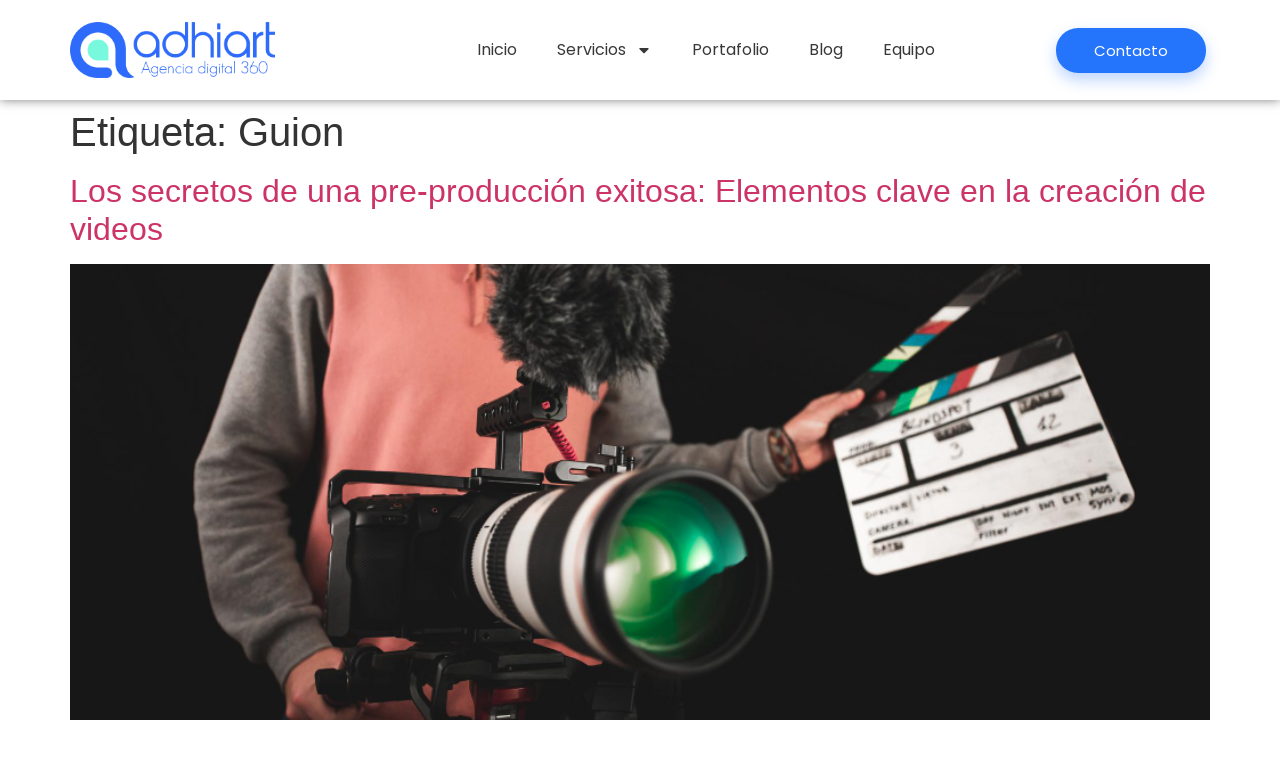

--- FILE ---
content_type: text/html; charset=UTF-8
request_url: https://adhiart.com/tag/guion/
body_size: 15796
content:
<!doctype html>
<html lang="es">
<head>
	<meta charset="UTF-8">
	<meta name="viewport" content="width=device-width, initial-scale=1">
	<link rel="profile" href="https://gmpg.org/xfn/11">
	<title>Guion &#8211; Agencia Digital | Adhiart 360</title>
<meta name='robots' content='max-image-preview:large' />
<link rel="alternate" type="application/rss+xml" title="Agencia Digital | Adhiart 360 &raquo; Feed" href="https://adhiart.com/feed/" />
<link rel="alternate" type="application/rss+xml" title="Agencia Digital | Adhiart 360 &raquo; Feed de los comentarios" href="https://adhiart.com/comments/feed/" />
<link rel="alternate" type="application/rss+xml" title="Agencia Digital | Adhiart 360 &raquo; Etiqueta Guion del feed" href="https://adhiart.com/tag/guion/feed/" />
<script>
window._wpemojiSettings = {"baseUrl":"https:\/\/s.w.org\/images\/core\/emoji\/15.0.3\/72x72\/","ext":".png","svgUrl":"https:\/\/s.w.org\/images\/core\/emoji\/15.0.3\/svg\/","svgExt":".svg","source":{"concatemoji":"https:\/\/adhiart.com\/wp-includes\/js\/wp-emoji-release.min.js?ver=6.6.2"}};
/*! This file is auto-generated */
!function(i,n){var o,s,e;function c(e){try{var t={supportTests:e,timestamp:(new Date).valueOf()};sessionStorage.setItem(o,JSON.stringify(t))}catch(e){}}function p(e,t,n){e.clearRect(0,0,e.canvas.width,e.canvas.height),e.fillText(t,0,0);var t=new Uint32Array(e.getImageData(0,0,e.canvas.width,e.canvas.height).data),r=(e.clearRect(0,0,e.canvas.width,e.canvas.height),e.fillText(n,0,0),new Uint32Array(e.getImageData(0,0,e.canvas.width,e.canvas.height).data));return t.every(function(e,t){return e===r[t]})}function u(e,t,n){switch(t){case"flag":return n(e,"\ud83c\udff3\ufe0f\u200d\u26a7\ufe0f","\ud83c\udff3\ufe0f\u200b\u26a7\ufe0f")?!1:!n(e,"\ud83c\uddfa\ud83c\uddf3","\ud83c\uddfa\u200b\ud83c\uddf3")&&!n(e,"\ud83c\udff4\udb40\udc67\udb40\udc62\udb40\udc65\udb40\udc6e\udb40\udc67\udb40\udc7f","\ud83c\udff4\u200b\udb40\udc67\u200b\udb40\udc62\u200b\udb40\udc65\u200b\udb40\udc6e\u200b\udb40\udc67\u200b\udb40\udc7f");case"emoji":return!n(e,"\ud83d\udc26\u200d\u2b1b","\ud83d\udc26\u200b\u2b1b")}return!1}function f(e,t,n){var r="undefined"!=typeof WorkerGlobalScope&&self instanceof WorkerGlobalScope?new OffscreenCanvas(300,150):i.createElement("canvas"),a=r.getContext("2d",{willReadFrequently:!0}),o=(a.textBaseline="top",a.font="600 32px Arial",{});return e.forEach(function(e){o[e]=t(a,e,n)}),o}function t(e){var t=i.createElement("script");t.src=e,t.defer=!0,i.head.appendChild(t)}"undefined"!=typeof Promise&&(o="wpEmojiSettingsSupports",s=["flag","emoji"],n.supports={everything:!0,everythingExceptFlag:!0},e=new Promise(function(e){i.addEventListener("DOMContentLoaded",e,{once:!0})}),new Promise(function(t){var n=function(){try{var e=JSON.parse(sessionStorage.getItem(o));if("object"==typeof e&&"number"==typeof e.timestamp&&(new Date).valueOf()<e.timestamp+604800&&"object"==typeof e.supportTests)return e.supportTests}catch(e){}return null}();if(!n){if("undefined"!=typeof Worker&&"undefined"!=typeof OffscreenCanvas&&"undefined"!=typeof URL&&URL.createObjectURL&&"undefined"!=typeof Blob)try{var e="postMessage("+f.toString()+"("+[JSON.stringify(s),u.toString(),p.toString()].join(",")+"));",r=new Blob([e],{type:"text/javascript"}),a=new Worker(URL.createObjectURL(r),{name:"wpTestEmojiSupports"});return void(a.onmessage=function(e){c(n=e.data),a.terminate(),t(n)})}catch(e){}c(n=f(s,u,p))}t(n)}).then(function(e){for(var t in e)n.supports[t]=e[t],n.supports.everything=n.supports.everything&&n.supports[t],"flag"!==t&&(n.supports.everythingExceptFlag=n.supports.everythingExceptFlag&&n.supports[t]);n.supports.everythingExceptFlag=n.supports.everythingExceptFlag&&!n.supports.flag,n.DOMReady=!1,n.readyCallback=function(){n.DOMReady=!0}}).then(function(){return e}).then(function(){var e;n.supports.everything||(n.readyCallback(),(e=n.source||{}).concatemoji?t(e.concatemoji):e.wpemoji&&e.twemoji&&(t(e.twemoji),t(e.wpemoji)))}))}((window,document),window._wpemojiSettings);
</script>
<style id='wp-emoji-styles-inline-css'>

	img.wp-smiley, img.emoji {
		display: inline !important;
		border: none !important;
		box-shadow: none !important;
		height: 1em !important;
		width: 1em !important;
		margin: 0 0.07em !important;
		vertical-align: -0.1em !important;
		background: none !important;
		padding: 0 !important;
	}
</style>
<link rel='stylesheet' id='wp-block-library-css' href='https://adhiart.com/wp-includes/css/dist/block-library/style.min.css?ver=6.6.2' media='all' />
<style id='classic-theme-styles-inline-css'>
/*! This file is auto-generated */
.wp-block-button__link{color:#fff;background-color:#32373c;border-radius:9999px;box-shadow:none;text-decoration:none;padding:calc(.667em + 2px) calc(1.333em + 2px);font-size:1.125em}.wp-block-file__button{background:#32373c;color:#fff;text-decoration:none}
</style>
<style id='global-styles-inline-css'>
:root{--wp--preset--aspect-ratio--square: 1;--wp--preset--aspect-ratio--4-3: 4/3;--wp--preset--aspect-ratio--3-4: 3/4;--wp--preset--aspect-ratio--3-2: 3/2;--wp--preset--aspect-ratio--2-3: 2/3;--wp--preset--aspect-ratio--16-9: 16/9;--wp--preset--aspect-ratio--9-16: 9/16;--wp--preset--color--black: #000000;--wp--preset--color--cyan-bluish-gray: #abb8c3;--wp--preset--color--white: #ffffff;--wp--preset--color--pale-pink: #f78da7;--wp--preset--color--vivid-red: #cf2e2e;--wp--preset--color--luminous-vivid-orange: #ff6900;--wp--preset--color--luminous-vivid-amber: #fcb900;--wp--preset--color--light-green-cyan: #7bdcb5;--wp--preset--color--vivid-green-cyan: #00d084;--wp--preset--color--pale-cyan-blue: #8ed1fc;--wp--preset--color--vivid-cyan-blue: #0693e3;--wp--preset--color--vivid-purple: #9b51e0;--wp--preset--gradient--vivid-cyan-blue-to-vivid-purple: linear-gradient(135deg,rgba(6,147,227,1) 0%,rgb(155,81,224) 100%);--wp--preset--gradient--light-green-cyan-to-vivid-green-cyan: linear-gradient(135deg,rgb(122,220,180) 0%,rgb(0,208,130) 100%);--wp--preset--gradient--luminous-vivid-amber-to-luminous-vivid-orange: linear-gradient(135deg,rgba(252,185,0,1) 0%,rgba(255,105,0,1) 100%);--wp--preset--gradient--luminous-vivid-orange-to-vivid-red: linear-gradient(135deg,rgba(255,105,0,1) 0%,rgb(207,46,46) 100%);--wp--preset--gradient--very-light-gray-to-cyan-bluish-gray: linear-gradient(135deg,rgb(238,238,238) 0%,rgb(169,184,195) 100%);--wp--preset--gradient--cool-to-warm-spectrum: linear-gradient(135deg,rgb(74,234,220) 0%,rgb(151,120,209) 20%,rgb(207,42,186) 40%,rgb(238,44,130) 60%,rgb(251,105,98) 80%,rgb(254,248,76) 100%);--wp--preset--gradient--blush-light-purple: linear-gradient(135deg,rgb(255,206,236) 0%,rgb(152,150,240) 100%);--wp--preset--gradient--blush-bordeaux: linear-gradient(135deg,rgb(254,205,165) 0%,rgb(254,45,45) 50%,rgb(107,0,62) 100%);--wp--preset--gradient--luminous-dusk: linear-gradient(135deg,rgb(255,203,112) 0%,rgb(199,81,192) 50%,rgb(65,88,208) 100%);--wp--preset--gradient--pale-ocean: linear-gradient(135deg,rgb(255,245,203) 0%,rgb(182,227,212) 50%,rgb(51,167,181) 100%);--wp--preset--gradient--electric-grass: linear-gradient(135deg,rgb(202,248,128) 0%,rgb(113,206,126) 100%);--wp--preset--gradient--midnight: linear-gradient(135deg,rgb(2,3,129) 0%,rgb(40,116,252) 100%);--wp--preset--font-size--small: 13px;--wp--preset--font-size--medium: 20px;--wp--preset--font-size--large: 36px;--wp--preset--font-size--x-large: 42px;--wp--preset--spacing--20: 0.44rem;--wp--preset--spacing--30: 0.67rem;--wp--preset--spacing--40: 1rem;--wp--preset--spacing--50: 1.5rem;--wp--preset--spacing--60: 2.25rem;--wp--preset--spacing--70: 3.38rem;--wp--preset--spacing--80: 5.06rem;--wp--preset--shadow--natural: 6px 6px 9px rgba(0, 0, 0, 0.2);--wp--preset--shadow--deep: 12px 12px 50px rgba(0, 0, 0, 0.4);--wp--preset--shadow--sharp: 6px 6px 0px rgba(0, 0, 0, 0.2);--wp--preset--shadow--outlined: 6px 6px 0px -3px rgba(255, 255, 255, 1), 6px 6px rgba(0, 0, 0, 1);--wp--preset--shadow--crisp: 6px 6px 0px rgba(0, 0, 0, 1);}:where(.is-layout-flex){gap: 0.5em;}:where(.is-layout-grid){gap: 0.5em;}body .is-layout-flex{display: flex;}.is-layout-flex{flex-wrap: wrap;align-items: center;}.is-layout-flex > :is(*, div){margin: 0;}body .is-layout-grid{display: grid;}.is-layout-grid > :is(*, div){margin: 0;}:where(.wp-block-columns.is-layout-flex){gap: 2em;}:where(.wp-block-columns.is-layout-grid){gap: 2em;}:where(.wp-block-post-template.is-layout-flex){gap: 1.25em;}:where(.wp-block-post-template.is-layout-grid){gap: 1.25em;}.has-black-color{color: var(--wp--preset--color--black) !important;}.has-cyan-bluish-gray-color{color: var(--wp--preset--color--cyan-bluish-gray) !important;}.has-white-color{color: var(--wp--preset--color--white) !important;}.has-pale-pink-color{color: var(--wp--preset--color--pale-pink) !important;}.has-vivid-red-color{color: var(--wp--preset--color--vivid-red) !important;}.has-luminous-vivid-orange-color{color: var(--wp--preset--color--luminous-vivid-orange) !important;}.has-luminous-vivid-amber-color{color: var(--wp--preset--color--luminous-vivid-amber) !important;}.has-light-green-cyan-color{color: var(--wp--preset--color--light-green-cyan) !important;}.has-vivid-green-cyan-color{color: var(--wp--preset--color--vivid-green-cyan) !important;}.has-pale-cyan-blue-color{color: var(--wp--preset--color--pale-cyan-blue) !important;}.has-vivid-cyan-blue-color{color: var(--wp--preset--color--vivid-cyan-blue) !important;}.has-vivid-purple-color{color: var(--wp--preset--color--vivid-purple) !important;}.has-black-background-color{background-color: var(--wp--preset--color--black) !important;}.has-cyan-bluish-gray-background-color{background-color: var(--wp--preset--color--cyan-bluish-gray) !important;}.has-white-background-color{background-color: var(--wp--preset--color--white) !important;}.has-pale-pink-background-color{background-color: var(--wp--preset--color--pale-pink) !important;}.has-vivid-red-background-color{background-color: var(--wp--preset--color--vivid-red) !important;}.has-luminous-vivid-orange-background-color{background-color: var(--wp--preset--color--luminous-vivid-orange) !important;}.has-luminous-vivid-amber-background-color{background-color: var(--wp--preset--color--luminous-vivid-amber) !important;}.has-light-green-cyan-background-color{background-color: var(--wp--preset--color--light-green-cyan) !important;}.has-vivid-green-cyan-background-color{background-color: var(--wp--preset--color--vivid-green-cyan) !important;}.has-pale-cyan-blue-background-color{background-color: var(--wp--preset--color--pale-cyan-blue) !important;}.has-vivid-cyan-blue-background-color{background-color: var(--wp--preset--color--vivid-cyan-blue) !important;}.has-vivid-purple-background-color{background-color: var(--wp--preset--color--vivid-purple) !important;}.has-black-border-color{border-color: var(--wp--preset--color--black) !important;}.has-cyan-bluish-gray-border-color{border-color: var(--wp--preset--color--cyan-bluish-gray) !important;}.has-white-border-color{border-color: var(--wp--preset--color--white) !important;}.has-pale-pink-border-color{border-color: var(--wp--preset--color--pale-pink) !important;}.has-vivid-red-border-color{border-color: var(--wp--preset--color--vivid-red) !important;}.has-luminous-vivid-orange-border-color{border-color: var(--wp--preset--color--luminous-vivid-orange) !important;}.has-luminous-vivid-amber-border-color{border-color: var(--wp--preset--color--luminous-vivid-amber) !important;}.has-light-green-cyan-border-color{border-color: var(--wp--preset--color--light-green-cyan) !important;}.has-vivid-green-cyan-border-color{border-color: var(--wp--preset--color--vivid-green-cyan) !important;}.has-pale-cyan-blue-border-color{border-color: var(--wp--preset--color--pale-cyan-blue) !important;}.has-vivid-cyan-blue-border-color{border-color: var(--wp--preset--color--vivid-cyan-blue) !important;}.has-vivid-purple-border-color{border-color: var(--wp--preset--color--vivid-purple) !important;}.has-vivid-cyan-blue-to-vivid-purple-gradient-background{background: var(--wp--preset--gradient--vivid-cyan-blue-to-vivid-purple) !important;}.has-light-green-cyan-to-vivid-green-cyan-gradient-background{background: var(--wp--preset--gradient--light-green-cyan-to-vivid-green-cyan) !important;}.has-luminous-vivid-amber-to-luminous-vivid-orange-gradient-background{background: var(--wp--preset--gradient--luminous-vivid-amber-to-luminous-vivid-orange) !important;}.has-luminous-vivid-orange-to-vivid-red-gradient-background{background: var(--wp--preset--gradient--luminous-vivid-orange-to-vivid-red) !important;}.has-very-light-gray-to-cyan-bluish-gray-gradient-background{background: var(--wp--preset--gradient--very-light-gray-to-cyan-bluish-gray) !important;}.has-cool-to-warm-spectrum-gradient-background{background: var(--wp--preset--gradient--cool-to-warm-spectrum) !important;}.has-blush-light-purple-gradient-background{background: var(--wp--preset--gradient--blush-light-purple) !important;}.has-blush-bordeaux-gradient-background{background: var(--wp--preset--gradient--blush-bordeaux) !important;}.has-luminous-dusk-gradient-background{background: var(--wp--preset--gradient--luminous-dusk) !important;}.has-pale-ocean-gradient-background{background: var(--wp--preset--gradient--pale-ocean) !important;}.has-electric-grass-gradient-background{background: var(--wp--preset--gradient--electric-grass) !important;}.has-midnight-gradient-background{background: var(--wp--preset--gradient--midnight) !important;}.has-small-font-size{font-size: var(--wp--preset--font-size--small) !important;}.has-medium-font-size{font-size: var(--wp--preset--font-size--medium) !important;}.has-large-font-size{font-size: var(--wp--preset--font-size--large) !important;}.has-x-large-font-size{font-size: var(--wp--preset--font-size--x-large) !important;}
:where(.wp-block-post-template.is-layout-flex){gap: 1.25em;}:where(.wp-block-post-template.is-layout-grid){gap: 1.25em;}
:where(.wp-block-columns.is-layout-flex){gap: 2em;}:where(.wp-block-columns.is-layout-grid){gap: 2em;}
:root :where(.wp-block-pullquote){font-size: 1.5em;line-height: 1.6;}
</style>
<link rel='stylesheet' id='ez-toc-css' href='https://adhiart.com/wp-content/plugins/easy-table-of-contents/assets/css/screen.min.css?ver=2.0.62' media='all' />
<style id='ez-toc-inline-css'>
div#ez-toc-container .ez-toc-title {font-size: 120%;}div#ez-toc-container .ez-toc-title {font-weight: 500;}div#ez-toc-container ul li {font-size: 95%;}div#ez-toc-container ul li {font-weight: 500;}div#ez-toc-container nav ul ul li {font-size: 90%;}
.ez-toc-container-direction {direction: ltr;}.ez-toc-counter ul{counter-reset: item ;}.ez-toc-counter nav ul li a::before {content: counters(item, ".", decimal) ". ";display: inline-block;counter-increment: item;flex-grow: 0;flex-shrink: 0;margin-right: .2em; float: left; }.ez-toc-widget-direction {direction: ltr;}.ez-toc-widget-container ul{counter-reset: item ;}.ez-toc-widget-container nav ul li a::before {content: counters(item, ".", decimal) ". ";display: inline-block;counter-increment: item;flex-grow: 0;flex-shrink: 0;margin-right: .2em; float: left; }
</style>
<link rel='stylesheet' id='hello-elementor-css' href='https://adhiart.com/wp-content/themes/hello-elementor/style.min.css?ver=3.0.0' media='all' />
<link rel='stylesheet' id='hello-elementor-theme-style-css' href='https://adhiart.com/wp-content/themes/hello-elementor/theme.min.css?ver=3.0.0' media='all' />
<link rel='stylesheet' id='hello-elementor-header-footer-css' href='https://adhiart.com/wp-content/themes/hello-elementor/header-footer.min.css?ver=3.0.0' media='all' />
<link rel='stylesheet' id='elementor-frontend-css' href='https://adhiart.com/wp-content/plugins/elementor/assets/css/frontend-lite.min.css?ver=3.18.3' media='all' />
<link rel='stylesheet' id='elementor-post-4-css' href='https://adhiart.com/wp-content/uploads/elementor/css/post-4.css?ver=1706230903' media='all' />
<link rel='stylesheet' id='swiper-css' href='https://adhiart.com/wp-content/plugins/elementor/assets/lib/swiper/v8/css/swiper.min.css?ver=8.4.5' media='all' />
<link rel='stylesheet' id='elementor-pro-css' href='https://adhiart.com/wp-content/plugins/elementor-pro/assets/css/frontend-lite.min.css?ver=3.15.1' media='all' />
<link rel='stylesheet' id='elementor-global-css' href='https://adhiart.com/wp-content/uploads/elementor/css/global.css?ver=1706229084' media='all' />
<link rel='stylesheet' id='elementor-post-12-css' href='https://adhiart.com/wp-content/uploads/elementor/css/post-12.css?ver=1706635602' media='all' />
<link rel='stylesheet' id='elementor-post-7768-css' href='https://adhiart.com/wp-content/uploads/elementor/css/post-7768.css?ver=1706833244' media='all' />
<link rel='stylesheet' id='elementor-icons-ekiticons-css' href='https://adhiart.com/wp-content/plugins/elementskit-lite/modules/elementskit-icon-pack/assets/css/ekiticons.css?ver=3.0.4' media='all' />
<link rel='stylesheet' id='elementskit-parallax-style-css' href='https://adhiart.com/wp-content/plugins/elementskit/modules/parallax/assets/css/style.css?ver=3.4.1' media='all' />
<link rel='stylesheet' id='ekit-widget-styles-css' href='https://adhiart.com/wp-content/plugins/elementskit-lite/widgets/init/assets/css/widget-styles.css?ver=3.0.4' media='all' />
<link rel='stylesheet' id='ekit-widget-styles-pro-css' href='https://adhiart.com/wp-content/plugins/elementskit/widgets/init/assets/css/widget-styles-pro.css?ver=3.4.1' media='all' />
<link rel='stylesheet' id='ekit-responsive-css' href='https://adhiart.com/wp-content/plugins/elementskit-lite/widgets/init/assets/css/responsive.css?ver=3.0.4' media='all' />
<link rel='stylesheet' id='google-fonts-1-css' href='https://fonts.googleapis.com/css?family=Poppins%3A100%2C100italic%2C200%2C200italic%2C300%2C300italic%2C400%2C400italic%2C500%2C500italic%2C600%2C600italic%2C700%2C700italic%2C800%2C800italic%2C900%2C900italic&#038;display=swap&#038;ver=6.6.2' media='all' />
<link rel="preconnect" href="https://fonts.gstatic.com/" crossorigin><script src="https://adhiart.com/wp-includes/js/jquery/jquery.min.js?ver=3.7.1" id="jquery-core-js"></script>
<script src="https://adhiart.com/wp-includes/js/jquery/jquery-migrate.min.js?ver=3.4.1" id="jquery-migrate-js"></script>
<script src="https://adhiart.com/wp-content/plugins/elementskit/modules/parallax/assets/js/jarallax.js?ver=3.4.1" id="jarallax-js"></script>
<link rel="https://api.w.org/" href="https://adhiart.com/wp-json/" /><link rel="alternate" title="JSON" type="application/json" href="https://adhiart.com/wp-json/wp/v2/tags/87" /><link rel="EditURI" type="application/rsd+xml" title="RSD" href="https://adhiart.com/xmlrpc.php?rsd" />
<meta name="generator" content="WordPress 6.6.2" />
<meta name="generator" content="Elementor 3.18.3; features: e_dom_optimization, e_optimized_assets_loading, e_optimized_css_loading, e_font_icon_svg, additional_custom_breakpoints, block_editor_assets_optimize, e_image_loading_optimization; settings: css_print_method-external, google_font-enabled, font_display-swap">

			<script type="text/javascript">
				var elementskit_module_parallax_url = "https://adhiart.com/wp-content/plugins/elementskit/modules/parallax/"
			</script>
		<link rel="icon" href="https://adhiart.com/wp-content/uploads/2023/12/FAVICON_512-X-512-150x150.png" sizes="32x32" />
<link rel="icon" href="https://adhiart.com/wp-content/uploads/2023/12/FAVICON_512-X-512-300x300.png" sizes="192x192" />
<link rel="apple-touch-icon" href="https://adhiart.com/wp-content/uploads/2023/12/FAVICON_512-X-512-300x300.png" />
<meta name="msapplication-TileImage" content="https://adhiart.com/wp-content/uploads/2023/12/FAVICON_512-X-512-300x300.png" />
</head>
<body class="archive tag tag-guion tag-87 wp-custom-logo elementor-default elementor-kit-4">


<a class="skip-link screen-reader-text" href="#content">Ir al contenido</a>

		<div data-elementor-type="header" data-elementor-id="12" class="elementor elementor-12 elementor-location-header" data-elementor-post-type="elementor_library">
								<section class="elementor-section elementor-top-section elementor-element elementor-element-5b55f15 elementor-section-content-middle ekit-sticky--top elementor-section-height-min-height elementor-section-boxed elementor-section-height-default elementor-section-items-middle" data-id="5b55f15" data-element_type="section" data-settings="{&quot;background_background&quot;:&quot;classic&quot;,&quot;ekit_sticky&quot;:&quot;top&quot;,&quot;ekit_sticky_offset&quot;:{&quot;unit&quot;:&quot;px&quot;,&quot;size&quot;:0,&quot;sizes&quot;:[]},&quot;ekit_sticky_on&quot;:&quot;desktop_tablet_mobile&quot;,&quot;ekit_sticky_effect_offset&quot;:{&quot;unit&quot;:&quot;px&quot;,&quot;size&quot;:0,&quot;sizes&quot;:[]},&quot;ekit_has_onepagescroll_dot&quot;:&quot;yes&quot;}">
						<div class="elementor-container elementor-column-gap-no">
					<div class="elementor-column elementor-col-33 elementor-top-column elementor-element elementor-element-d7e3101" data-id="d7e3101" data-element_type="column">
			<div class="elementor-widget-wrap elementor-element-populated">
								<div class="elementor-element elementor-element-f1e0f90 elementor-widget-mobile__width-initial elementor-widget elementor-widget-theme-site-logo elementor-widget-image" data-id="f1e0f90" data-element_type="widget" data-settings="{&quot;ekit_we_effect_on&quot;:&quot;none&quot;}" data-widget_type="theme-site-logo.default">
				<div class="elementor-widget-container">
			<style>/*! elementor - v3.18.0 - 20-12-2023 */
.elementor-widget-image{text-align:center}.elementor-widget-image a{display:inline-block}.elementor-widget-image a img[src$=".svg"]{width:48px}.elementor-widget-image img{vertical-align:middle;display:inline-block}</style>								<a href="https://adhiart.com">
			<img width="300" height="82" src="https://adhiart.com/wp-content/uploads/2023/12/LOGO_SITIO-WEB-300x82.png" class="attachment-medium size-medium wp-image-8094" alt="" srcset="https://adhiart.com/wp-content/uploads/2023/12/LOGO_SITIO-WEB-300x82.png 300w, https://adhiart.com/wp-content/uploads/2023/12/LOGO_SITIO-WEB-1024x279.png 1024w, https://adhiart.com/wp-content/uploads/2023/12/LOGO_SITIO-WEB-768x210.png 768w, https://adhiart.com/wp-content/uploads/2023/12/LOGO_SITIO-WEB-1536x419.png 1536w, https://adhiart.com/wp-content/uploads/2023/12/LOGO_SITIO-WEB-2048x559.png 2048w" sizes="(max-width: 300px) 100vw, 300px" />				</a>
											</div>
				</div>
					</div>
		</div>
				<div class="elementor-column elementor-col-33 elementor-top-column elementor-element elementor-element-cf41912" data-id="cf41912" data-element_type="column">
			<div class="elementor-widget-wrap elementor-element-populated">
								<div class="elementor-element elementor-element-1db9ef7 elementor-nav-menu__align-right elementor-widget-mobile__width-initial elementor-nav-menu--stretch elementor-nav-menu__text-align-center elementor-widget__width-initial elementor-nav-menu--dropdown-tablet elementor-nav-menu--toggle elementor-nav-menu--burger elementor-widget elementor-widget-nav-menu" data-id="1db9ef7" data-element_type="widget" data-settings="{&quot;full_width&quot;:&quot;stretch&quot;,&quot;layout&quot;:&quot;horizontal&quot;,&quot;submenu_icon&quot;:{&quot;value&quot;:&quot;&lt;svg class=\&quot;e-font-icon-svg e-fas-caret-down\&quot; viewBox=\&quot;0 0 320 512\&quot; xmlns=\&quot;http:\/\/www.w3.org\/2000\/svg\&quot;&gt;&lt;path d=\&quot;M31.3 192h257.3c17.8 0 26.7 21.5 14.1 34.1L174.1 354.8c-7.8 7.8-20.5 7.8-28.3 0L17.2 226.1C4.6 213.5 13.5 192 31.3 192z\&quot;&gt;&lt;\/path&gt;&lt;\/svg&gt;&quot;,&quot;library&quot;:&quot;fa-solid&quot;},&quot;toggle&quot;:&quot;burger&quot;,&quot;ekit_we_effect_on&quot;:&quot;none&quot;}" data-widget_type="nav-menu.default">
				<div class="elementor-widget-container">
			<link rel="stylesheet" href="https://adhiart.com/wp-content/plugins/elementor-pro/assets/css/widget-nav-menu.min.css">			<nav class="elementor-nav-menu--main elementor-nav-menu__container elementor-nav-menu--layout-horizontal e--pointer-underline e--animation-fade">
				<ul id="menu-1-1db9ef7" class="elementor-nav-menu"><li class="menu-item menu-item-type-post_type menu-item-object-page menu-item-home menu-item-36"><a href="https://adhiart.com/" class="elementor-item">Inicio</a></li>
<li class="menu-item menu-item-type-post_type menu-item-object-page menu-item-has-children menu-item-35"><a href="https://adhiart.com/servicios/" class="elementor-item">Servicios</a>
<ul class="sub-menu elementor-nav-menu--dropdown">
	<li class="menu-item menu-item-type-post_type menu-item-object-page menu-item-7967"><a href="https://adhiart.com/branding/" class="elementor-sub-item">Branding</a></li>
	<li class="menu-item menu-item-type-post_type menu-item-object-page menu-item-7973"><a href="https://adhiart.com/rebranding/" class="elementor-sub-item">Rebranding</a></li>
	<li class="menu-item menu-item-type-post_type menu-item-object-page menu-item-7970"><a href="https://adhiart.com/identidad-e-imagen-corporativa/" class="elementor-sub-item">Identidad e imagen corporativa</a></li>
	<li class="menu-item menu-item-type-post_type menu-item-object-page menu-item-7974"><a href="https://adhiart.com/social-media/" class="elementor-sub-item">Social media</a></li>
	<li class="menu-item menu-item-type-post_type menu-item-object-page menu-item-7969"><a href="https://adhiart.com/diseno-y-desarrollo-web/" class="elementor-sub-item">Diseño y desarrollo web</a></li>
	<li class="menu-item menu-item-type-post_type menu-item-object-page menu-item-7972"><a href="https://adhiart.com/publicidad/" class="elementor-sub-item">Publicidad</a></li>
	<li class="menu-item menu-item-type-post_type menu-item-object-page menu-item-7968"><a href="https://adhiart.com/desarrollo-de-sistemas-y-aplicaciones/" class="elementor-sub-item">Desarrollo de sistemas y aplicaciones</a></li>
	<li class="menu-item menu-item-type-post_type menu-item-object-page menu-item-7971"><a href="https://adhiart.com/packaging/" class="elementor-sub-item">Packaging</a></li>
	<li class="menu-item menu-item-type-post_type menu-item-object-page menu-item-7966"><a href="https://adhiart.com/audiovisual/" class="elementor-sub-item">Audiovisual</a></li>
</ul>
</li>
<li class="menu-item menu-item-type-post_type menu-item-object-page menu-item-34"><a href="https://adhiart.com/portafolio/" class="elementor-item">Portafolio</a></li>
<li class="menu-item menu-item-type-post_type menu-item-object-page current_page_parent menu-item-33"><a href="https://adhiart.com/blog/" class="elementor-item">Blog</a></li>
<li class="menu-item menu-item-type-post_type menu-item-object-page menu-item-32"><a href="https://adhiart.com/equipo/" class="elementor-item">Equipo</a></li>
</ul>			</nav>
					<div class="elementor-menu-toggle" role="button" tabindex="0" aria-label="Menu Toggle" aria-expanded="false">
			<svg aria-hidden="true" role="presentation" class="elementor-menu-toggle__icon--open e-font-icon-svg e-eicon-menu-bar" viewBox="0 0 1000 1000" xmlns="http://www.w3.org/2000/svg"><path d="M104 333H896C929 333 958 304 958 271S929 208 896 208H104C71 208 42 237 42 271S71 333 104 333ZM104 583H896C929 583 958 554 958 521S929 458 896 458H104C71 458 42 487 42 521S71 583 104 583ZM104 833H896C929 833 958 804 958 771S929 708 896 708H104C71 708 42 737 42 771S71 833 104 833Z"></path></svg><svg aria-hidden="true" role="presentation" class="elementor-menu-toggle__icon--close e-font-icon-svg e-eicon-close" viewBox="0 0 1000 1000" xmlns="http://www.w3.org/2000/svg"><path d="M742 167L500 408 258 167C246 154 233 150 217 150 196 150 179 158 167 167 154 179 150 196 150 212 150 229 154 242 171 254L408 500 167 742C138 771 138 800 167 829 196 858 225 858 254 829L496 587 738 829C750 842 767 846 783 846 800 846 817 842 829 829 842 817 846 804 846 783 846 767 842 750 829 737L588 500 833 258C863 229 863 200 833 171 804 137 775 137 742 167Z"></path></svg>			<span class="elementor-screen-only">Menu</span>
		</div>
					<nav class="elementor-nav-menu--dropdown elementor-nav-menu__container" aria-hidden="true">
				<ul id="menu-2-1db9ef7" class="elementor-nav-menu"><li class="menu-item menu-item-type-post_type menu-item-object-page menu-item-home menu-item-36"><a href="https://adhiart.com/" class="elementor-item" tabindex="-1">Inicio</a></li>
<li class="menu-item menu-item-type-post_type menu-item-object-page menu-item-has-children menu-item-35"><a href="https://adhiart.com/servicios/" class="elementor-item" tabindex="-1">Servicios</a>
<ul class="sub-menu elementor-nav-menu--dropdown">
	<li class="menu-item menu-item-type-post_type menu-item-object-page menu-item-7967"><a href="https://adhiart.com/branding/" class="elementor-sub-item" tabindex="-1">Branding</a></li>
	<li class="menu-item menu-item-type-post_type menu-item-object-page menu-item-7973"><a href="https://adhiart.com/rebranding/" class="elementor-sub-item" tabindex="-1">Rebranding</a></li>
	<li class="menu-item menu-item-type-post_type menu-item-object-page menu-item-7970"><a href="https://adhiart.com/identidad-e-imagen-corporativa/" class="elementor-sub-item" tabindex="-1">Identidad e imagen corporativa</a></li>
	<li class="menu-item menu-item-type-post_type menu-item-object-page menu-item-7974"><a href="https://adhiart.com/social-media/" class="elementor-sub-item" tabindex="-1">Social media</a></li>
	<li class="menu-item menu-item-type-post_type menu-item-object-page menu-item-7969"><a href="https://adhiart.com/diseno-y-desarrollo-web/" class="elementor-sub-item" tabindex="-1">Diseño y desarrollo web</a></li>
	<li class="menu-item menu-item-type-post_type menu-item-object-page menu-item-7972"><a href="https://adhiart.com/publicidad/" class="elementor-sub-item" tabindex="-1">Publicidad</a></li>
	<li class="menu-item menu-item-type-post_type menu-item-object-page menu-item-7968"><a href="https://adhiart.com/desarrollo-de-sistemas-y-aplicaciones/" class="elementor-sub-item" tabindex="-1">Desarrollo de sistemas y aplicaciones</a></li>
	<li class="menu-item menu-item-type-post_type menu-item-object-page menu-item-7971"><a href="https://adhiart.com/packaging/" class="elementor-sub-item" tabindex="-1">Packaging</a></li>
	<li class="menu-item menu-item-type-post_type menu-item-object-page menu-item-7966"><a href="https://adhiart.com/audiovisual/" class="elementor-sub-item" tabindex="-1">Audiovisual</a></li>
</ul>
</li>
<li class="menu-item menu-item-type-post_type menu-item-object-page menu-item-34"><a href="https://adhiart.com/portafolio/" class="elementor-item" tabindex="-1">Portafolio</a></li>
<li class="menu-item menu-item-type-post_type menu-item-object-page current_page_parent menu-item-33"><a href="https://adhiart.com/blog/" class="elementor-item" tabindex="-1">Blog</a></li>
<li class="menu-item menu-item-type-post_type menu-item-object-page menu-item-32"><a href="https://adhiart.com/equipo/" class="elementor-item" tabindex="-1">Equipo</a></li>
</ul>			</nav>
				</div>
				</div>
					</div>
		</div>
				<div class="elementor-column elementor-col-33 elementor-top-column elementor-element elementor-element-e9c42d6" data-id="e9c42d6" data-element_type="column" data-settings="{&quot;background_background&quot;:&quot;classic&quot;}">
			<div class="elementor-widget-wrap elementor-element-populated">
								<div class="elementor-element elementor-element-0bba3ff elementor-widget elementor-widget-elementskit-button" data-id="0bba3ff" data-element_type="widget" data-settings="{&quot;ekit_we_effect_on&quot;:&quot;none&quot;}" data-widget_type="elementskit-button.default">
				<div class="elementor-widget-container">
			<div class="ekit-wid-con" >		<div class="ekit-btn-wraper">
							<a href="https://adhiart.com/contacto/" class="elementskit-btn  whitespace--normal" >
					
					
					Contacto				</a>
						</div>
        </div>		</div>
				</div>
					</div>
		</div>
							</div>
		</section>
						</div>
		<main id="content" class="site-main">

			<header class="page-header">
			<h1 class="entry-title">Etiqueta: <span>Guion</span></h1>		</header>
	
	<div class="page-content">
					<article class="post">
				<h2 class="entry-title"><a href="https://adhiart.com/2023/06/28/los-secretos-de-una-preproduccion-exitosa-elementos-clave-en-la-creacion-de-videos/">Los secretos de una pre-producción exitosa: Elementos clave en la creación de videos</a></h2><a href="https://adhiart.com/2023/06/28/los-secretos-de-una-preproduccion-exitosa-elementos-clave-en-la-creacion-de-videos/"><img fetchpriority="high" width="800" height="487" src="https://adhiart.com/wp-content/uploads/2023/06/audiovisuales_produccion_en_lima.jpg" class="attachment-large size-large wp-post-image" alt="" decoding="async" srcset="https://adhiart.com/wp-content/uploads/2023/06/audiovisuales_produccion_en_lima.jpg 1000w, https://adhiart.com/wp-content/uploads/2023/06/audiovisuales_produccion_en_lima-300x183.jpg 300w, https://adhiart.com/wp-content/uploads/2023/06/audiovisuales_produccion_en_lima-768x468.jpg 768w" sizes="(max-width: 800px) 100vw, 800px" /></a><p>La preproducción es una etapa fundamental en la creación de videos exitosos. Es en esta fase inicial donde se establecen las bases para el proyecto, se planifica cuidadosamente y se toman decisiones clave que tendrán un impacto directo en la calidad y el resultado final del video. En este artículo, exploraremos los elementos clave en [&hellip;]</p>
			</article>
					<article class="post">
				<h2 class="entry-title"><a href="https://adhiart.com/2023/04/19/la-importancia-del-guion-en-la-produccion-de-videos-publicitarios/">La importancia del guion en la producción de videos publicitarios</a></h2><a href="https://adhiart.com/2023/04/19/la-importancia-del-guion-en-la-produccion-de-videos-publicitarios/"><img width="800" height="578" src="https://adhiart.com/wp-content/uploads/2023/04/audiovisuales-servicio-en-lima-guiones.jpg" class="attachment-large size-large wp-post-image" alt="" decoding="async" srcset="https://adhiart.com/wp-content/uploads/2023/04/audiovisuales-servicio-en-lima-guiones.jpg 1000w, https://adhiart.com/wp-content/uploads/2023/04/audiovisuales-servicio-en-lima-guiones-300x217.jpg 300w, https://adhiart.com/wp-content/uploads/2023/04/audiovisuales-servicio-en-lima-guiones-768x555.jpg 768w" sizes="(max-width: 800px) 100vw, 800px" /></a><p>Los videos publicitarios son una herramienta efectiva para promocionar una marca, producto o servicio. Son una forma de comunicación visual que puede transmitir información de manera clara y concisa, y pueden ser compartidos y vistos por una amplia audiencia. Sin embargo, la creación de un video publicitario efectivo no es tarea fácil. Se necesita una [&hellip;]</p>
			</article>
					<article class="post">
				<h2 class="entry-title"><a href="https://adhiart.com/2023/04/11/consejos-para-crear-un-video-corporativo-efectivo/">Consejos para crear un video corporativo efectivo</a></h2><a href="https://adhiart.com/2023/04/11/consejos-para-crear-un-video-corporativo-efectivo/"><img width="800" height="534" src="https://adhiart.com/wp-content/uploads/2023/04/audiovisuales-servicio-en-lima-corporativo.jpg" class="attachment-large size-large wp-post-image" alt="" decoding="async" srcset="https://adhiart.com/wp-content/uploads/2023/04/audiovisuales-servicio-en-lima-corporativo.jpg 1000w, https://adhiart.com/wp-content/uploads/2023/04/audiovisuales-servicio-en-lima-corporativo-300x200.jpg 300w, https://adhiart.com/wp-content/uploads/2023/04/audiovisuales-servicio-en-lima-corporativo-768x512.jpg 768w" sizes="(max-width: 800px) 100vw, 800px" /></a><p>Los videos corporativos se han convertido en una herramienta esencial para las empresas que desean comunicar de manera efectiva sus valores, productos y servicios a sus clientes y al público en general. Un video corporativo efectivo puede ser la clave para aumentar la visibilidad de tu empresa y generar una conexión emocional con tu audiencia. [&hellip;]</p>
			</article>
			</div>

	
	
</main>
		<div data-elementor-type="footer" data-elementor-id="7768" class="elementor elementor-7768 elementor-location-footer" data-elementor-post-type="elementor_library">
								<section class="elementor-section elementor-top-section elementor-element elementor-element-eacf6f3 elementor-section-boxed elementor-section-height-default elementor-section-height-default" data-id="eacf6f3" data-element_type="section" data-settings="{&quot;background_background&quot;:&quot;classic&quot;,&quot;shape_divider_top&quot;:&quot;wave-brush&quot;,&quot;ekit_has_onepagescroll_dot&quot;:&quot;yes&quot;}">
					<div class="elementor-shape elementor-shape-top" data-negative="false">
			<svg xmlns="http://www.w3.org/2000/svg" viewBox="0 0 283.5 27.8" preserveAspectRatio="none">
	<path class="elementor-shape-fill" d="M283.5,9.7c0,0-7.3,4.3-14,4.6c-6.8,0.3-12.6,0-20.9-1.5c-11.3-2-33.1-10.1-44.7-5.7	s-12.1,4.6-18,7.4c-6.6,3.2-20,9.6-36.6,9.3C131.6,23.5,99.5,7.2,86.3,8c-1.4,0.1-6.6,0.8-10.5,2c-3.8,1.2-9.4,3.8-17,4.7	c-3.2,0.4-8.3,1.1-14.2,0.9c-1.5-0.1-6.3-0.4-12-1.6c-5.7-1.2-11-3.1-15.8-3.7C6.5,9.2,0,10.8,0,10.8V0h283.5V9.7z M260.8,11.3	c-0.7-1-2-0.4-4.3-0.4c-2.3,0-6.1-1.2-5.8-1.1c0.3,0.1,3.1,1.5,6,1.9C259.7,12.2,261.4,12.3,260.8,11.3z M242.4,8.6	c0,0-2.4-0.2-5.6-0.9c-3.2-0.8-10.3-2.8-15.1-3.5c-8.2-1.1-15.8,0-15.1,0.1c0.8,0.1,9.6-0.6,17.6,1.1c3.3,0.7,9.3,2.2,12.4,2.7	C239.9,8.7,242.4,8.6,242.4,8.6z M185.2,8.5c1.7-0.7-13.3,4.7-18.5,6.1c-2.1,0.6-6.2,1.6-10,2c-3.9,0.4-8.9,0.4-8.8,0.5	c0,0.2,5.8,0.8,11.2,0c5.4-0.8,5.2-1.1,7.6-1.6C170.5,14.7,183.5,9.2,185.2,8.5z M199.1,6.9c0.2,0-0.8-0.4-4.8,1.1	c-4,1.5-6.7,3.5-6.9,3.7c-0.2,0.1,3.5-1.8,6.6-3C197,7.5,199,6.9,199.1,6.9z M283,6c-0.1,0.1-1.9,1.1-4.8,2.5s-6.9,2.8-6.7,2.7	c0.2,0,3.5-0.6,7.4-2.5C282.8,6.8,283.1,5.9,283,6z M31.3,11.6c0.1-0.2-1.9-0.2-4.5-1.2s-5.4-1.6-7.8-2C15,7.6,7.3,8.5,7.7,8.6	C8,8.7,15.9,8.3,20.2,9.3c2.2,0.5,2.4,0.5,5.7,1.6S31.2,11.9,31.3,11.6z M73,9.2c0.4-0.1,3.5-1.6,8.4-2.6c4.9-1.1,8.9-0.5,8.9-0.8	c0-0.3-1-0.9-6.2-0.3S72.6,9.3,73,9.2z M71.6,6.7C71.8,6.8,75,5.4,77.3,5c2.3-0.3,1.9-0.5,1.9-0.6c0-0.1-1.1-0.2-2.7,0.2	C74.8,5.1,71.4,6.6,71.6,6.7z M93.6,4.4c0.1,0.2,3.5,0.8,5.6,1.8c2.1,1,1.8,0.6,1.9,0.5c0.1-0.1-0.8-0.8-2.4-1.3	C97.1,4.8,93.5,4.2,93.6,4.4z M65.4,11.1c-0.1,0.3,0.3,0.5,1.9-0.2s2.6-1.3,2.2-1.2s-0.9,0.4-2.5,0.8C65.3,10.9,65.5,10.8,65.4,11.1	z M34.5,12.4c-0.2,0,2.1,0.8,3.3,0.9c1.2,0.1,2,0.1,2-0.2c0-0.3-0.1-0.5-1.6-0.4C36.6,12.8,34.7,12.4,34.5,12.4z M152.2,21.1	c-0.1,0.1-2.4-0.3-7.5-0.3c-5,0-13.6-2.4-17.2-3.5c-3.6-1.1,10,3.9,16.5,4.1C150.5,21.6,152.3,21,152.2,21.1z"/>
	<path class="elementor-shape-fill" d="M269.6,18c-0.1-0.1-4.6,0.3-7.2,0c-7.3-0.7-17-3.2-16.6-2.9c0.4,0.3,13.7,3.1,17,3.3	C267.7,18.8,269.7,18,269.6,18z"/>
	<path class="elementor-shape-fill" d="M227.4,9.8c-0.2-0.1-4.5-1-9.5-1.2c-5-0.2-12.7,0.6-12.3,0.5c0.3-0.1,5.9-1.8,13.3-1.2	S227.6,9.9,227.4,9.8z"/>
	<path class="elementor-shape-fill" d="M204.5,13.4c-0.1-0.1,2-1,3.2-1.1c1.2-0.1,2,0,2,0.3c0,0.3-0.1,0.5-1.6,0.4	C206.4,12.9,204.6,13.5,204.5,13.4z"/>
	<path class="elementor-shape-fill" d="M201,10.6c0-0.1-4.4,1.2-6.3,2.2c-1.9,0.9-6.2,3.1-6.1,3.1c0.1,0.1,4.2-1.6,6.3-2.6	S201,10.7,201,10.6z"/>
	<path class="elementor-shape-fill" d="M154.5,26.7c-0.1-0.1-4.6,0.3-7.2,0c-7.3-0.7-17-3.2-16.6-2.9c0.4,0.3,13.7,3.1,17,3.3	C152.6,27.5,154.6,26.8,154.5,26.7z"/>
	<path class="elementor-shape-fill" d="M41.9,19.3c0,0,1.2-0.3,2.9-0.1c1.7,0.2,5.8,0.9,8.2,0.7c4.2-0.4,7.4-2.7,7-2.6	c-0.4,0-4.3,2.2-8.6,1.9c-1.8-0.1-5.1-0.5-6.7-0.4S41.9,19.3,41.9,19.3z"/>
	<path class="elementor-shape-fill" d="M75.5,12.6c0.2,0.1,2-0.8,4.3-1.1c2.3-0.2,2.1-0.3,2.1-0.5c0-0.1-1.8-0.4-3.4,0	C76.9,11.5,75.3,12.5,75.5,12.6z"/>
	<path class="elementor-shape-fill" d="M15.6,13.2c0-0.1,4.3,0,6.7,0.5c2.4,0.5,5,1.9,5,2c0,0.1-2.7-0.8-5.1-1.4	C19.9,13.7,15.7,13.3,15.6,13.2z"/>
</svg>		</div>
					<div class="elementor-container elementor-column-gap-default">
					<div class="elementor-column elementor-col-100 elementor-top-column elementor-element elementor-element-7d3b627" data-id="7d3b627" data-element_type="column">
			<div class="elementor-widget-wrap elementor-element-populated">
								<div class="elementor-element elementor-element-8421c3f elementor-widget elementor-widget-spacer" data-id="8421c3f" data-element_type="widget" data-settings="{&quot;ekit_we_effect_on&quot;:&quot;none&quot;}" data-widget_type="spacer.default">
				<div class="elementor-widget-container">
			<style>/*! elementor - v3.18.0 - 20-12-2023 */
.elementor-column .elementor-spacer-inner{height:var(--spacer-size)}.e-con{--container-widget-width:100%}.e-con-inner>.elementor-widget-spacer,.e-con>.elementor-widget-spacer{width:var(--container-widget-width,var(--spacer-size));--align-self:var(--container-widget-align-self,initial);--flex-shrink:0}.e-con-inner>.elementor-widget-spacer>.elementor-widget-container,.e-con>.elementor-widget-spacer>.elementor-widget-container{height:100%;width:100%}.e-con-inner>.elementor-widget-spacer>.elementor-widget-container>.elementor-spacer,.e-con>.elementor-widget-spacer>.elementor-widget-container>.elementor-spacer{height:100%}.e-con-inner>.elementor-widget-spacer>.elementor-widget-container>.elementor-spacer>.elementor-spacer-inner,.e-con>.elementor-widget-spacer>.elementor-widget-container>.elementor-spacer>.elementor-spacer-inner{height:var(--container-widget-height,var(--spacer-size))}.e-con-inner>.elementor-widget-spacer.elementor-widget-empty,.e-con>.elementor-widget-spacer.elementor-widget-empty{position:relative;min-height:22px;min-width:22px}.e-con-inner>.elementor-widget-spacer.elementor-widget-empty .elementor-widget-empty-icon,.e-con>.elementor-widget-spacer.elementor-widget-empty .elementor-widget-empty-icon{position:absolute;top:0;bottom:0;left:0;right:0;margin:auto;padding:0;width:22px;height:22px}</style>		<div class="elementor-spacer">
			<div class="elementor-spacer-inner"></div>
		</div>
				</div>
				</div>
					</div>
		</div>
							</div>
		</section>
				<section class="elementor-section elementor-top-section elementor-element elementor-element-e2bc3a5 elementor-section-boxed elementor-section-height-default elementor-section-height-default" data-id="e2bc3a5" data-element_type="section" data-settings="{&quot;background_background&quot;:&quot;classic&quot;,&quot;ekit_has_onepagescroll_dot&quot;:&quot;yes&quot;}">
						<div class="elementor-container elementor-column-gap-default">
					<div class="elementor-column elementor-col-25 elementor-top-column elementor-element elementor-element-5f34821" data-id="5f34821" data-element_type="column">
			<div class="elementor-widget-wrap elementor-element-populated">
								<div class="elementor-element elementor-element-60ab618 elementor-widget__width-initial elementor-widget-mobile__width-initial elementor-widget elementor-widget-image" data-id="60ab618" data-element_type="widget" data-settings="{&quot;ekit_we_effect_on&quot;:&quot;none&quot;}" data-widget_type="image.default">
				<div class="elementor-widget-container">
															<img width="800" height="212" src="https://adhiart.com/wp-content/uploads/2023/12/LOGO_SITIO-WEB_2-1024x271.png" class="attachment-large size-large wp-image-8214" alt="" srcset="https://adhiart.com/wp-content/uploads/2023/12/LOGO_SITIO-WEB_2-1024x271.png 1024w, https://adhiart.com/wp-content/uploads/2023/12/LOGO_SITIO-WEB_2-300x80.png 300w, https://adhiart.com/wp-content/uploads/2023/12/LOGO_SITIO-WEB_2-768x204.png 768w, https://adhiart.com/wp-content/uploads/2023/12/LOGO_SITIO-WEB_2-1536x407.png 1536w, https://adhiart.com/wp-content/uploads/2023/12/LOGO_SITIO-WEB_2-2048x543.png 2048w" sizes="(max-width: 800px) 100vw, 800px" />															</div>
				</div>
					</div>
		</div>
				<div class="elementor-column elementor-col-25 elementor-top-column elementor-element elementor-element-f704f7c" data-id="f704f7c" data-element_type="column">
			<div class="elementor-widget-wrap elementor-element-populated">
								<div class="elementor-element elementor-element-50da5aa elementor-widget elementor-widget-ucaddon_side_border_heading" data-id="50da5aa" data-element_type="widget" data-settings="{&quot;ekit_we_effect_on&quot;:&quot;none&quot;}" data-widget_type="ucaddon_side_border_heading.default">
				<div class="elementor-widget-container">
			<!-- start Side Line Heading -->
			<style type="text/css">/* widget: Side Line Heading */

#uc_side_border_heading_elementor_50da5aa
{
  display:flex;
}

#uc_side_border_heading_elementor_50da5aa .side_border_heading_title
{
  color:black;
}

#uc_side_border_heading_elementor_50da5aa .side_border_heading_subtitle
{
  line-height:1.5em;
  color:gray;
}
#uc_side_border_heading_elementor_50da5aa .side_border_heading_line_holder{
flex-shrink: 0;
}

#uc_side_border_heading_elementor_50da5aa .side_border_heading_line_spacer{
flex-shrink: 0;
}

</style>

			<div id="uc_side_border_heading_elementor_50da5aa">
  <div class="side_border_heading_line_holder"><div class="side_border_heading_line" style="background-color:#FFFFFF;"></div></div>
  <div class="side_border_heading_line_spacer"></div>
  <div>
    <div class="side_border_heading_title"><span  class="uc_style_side_border_heading_elementor_title" style="color:#FFFFFF;">Información</span></div>
    <div class="side_border_heading_subtitle"></div>
  </div>
</div>
			<!-- end Side Line Heading -->		</div>
				</div>
				<div class="elementor-element elementor-element-15bc0be elementor-widget elementor-widget-heading" data-id="15bc0be" data-element_type="widget" data-settings="{&quot;ekit_we_effect_on&quot;:&quot;none&quot;}" data-widget_type="heading.default">
				<div class="elementor-widget-container">
			<style>/*! elementor - v3.18.0 - 20-12-2023 */
.elementor-heading-title{padding:0;margin:0;line-height:1}.elementor-widget-heading .elementor-heading-title[class*=elementor-size-]>a{color:inherit;font-size:inherit;line-height:inherit}.elementor-widget-heading .elementor-heading-title.elementor-size-small{font-size:15px}.elementor-widget-heading .elementor-heading-title.elementor-size-medium{font-size:19px}.elementor-widget-heading .elementor-heading-title.elementor-size-large{font-size:29px}.elementor-widget-heading .elementor-heading-title.elementor-size-xl{font-size:39px}.elementor-widget-heading .elementor-heading-title.elementor-size-xxl{font-size:59px}</style><h2 class="elementor-heading-title elementor-size-default"><a href="https://adhiart.com/servicios/">Servicios</a></h2>		</div>
				</div>
				<div class="elementor-element elementor-element-27e071e elementor-widget elementor-widget-heading" data-id="27e071e" data-element_type="widget" data-settings="{&quot;ekit_we_effect_on&quot;:&quot;none&quot;}" data-widget_type="heading.default">
				<div class="elementor-widget-container">
			<h2 class="elementor-heading-title elementor-size-default"><a href="https://adhiart.com/portafolio/">Portafolio</a></h2>		</div>
				</div>
				<div class="elementor-element elementor-element-4c357d8 elementor-widget elementor-widget-heading" data-id="4c357d8" data-element_type="widget" data-settings="{&quot;ekit_we_effect_on&quot;:&quot;none&quot;}" data-widget_type="heading.default">
				<div class="elementor-widget-container">
			<h2 class="elementor-heading-title elementor-size-default"><a href="https://adhiart.com/blog/">Blog</a></h2>		</div>
				</div>
				<div class="elementor-element elementor-element-0c7f14b elementor-widget elementor-widget-heading" data-id="0c7f14b" data-element_type="widget" data-settings="{&quot;ekit_we_effect_on&quot;:&quot;none&quot;}" data-widget_type="heading.default">
				<div class="elementor-widget-container">
			<h2 class="elementor-heading-title elementor-size-default"><a href="https://adhiart.com/equipo/">Equipo</a></h2>		</div>
				</div>
					</div>
		</div>
				<div class="elementor-column elementor-col-25 elementor-top-column elementor-element elementor-element-264b803" data-id="264b803" data-element_type="column">
			<div class="elementor-widget-wrap elementor-element-populated">
								<div class="elementor-element elementor-element-356561b elementor-widget elementor-widget-ucaddon_side_border_heading" data-id="356561b" data-element_type="widget" data-settings="{&quot;ekit_we_effect_on&quot;:&quot;none&quot;}" data-widget_type="ucaddon_side_border_heading.default">
				<div class="elementor-widget-container">
			<!-- start Side Line Heading -->
			<style type="text/css">/* widget: Side Line Heading */

#uc_side_border_heading_elementor_356561b
{
  display:flex;
}

#uc_side_border_heading_elementor_356561b .side_border_heading_title
{
  color:black;
}

#uc_side_border_heading_elementor_356561b .side_border_heading_subtitle
{
  line-height:1.5em;
  color:gray;
}
#uc_side_border_heading_elementor_356561b .side_border_heading_line_holder{
flex-shrink: 0;
}

#uc_side_border_heading_elementor_356561b .side_border_heading_line_spacer{
flex-shrink: 0;
}

</style>

			<div id="uc_side_border_heading_elementor_356561b">
  <div class="side_border_heading_line_holder"><div class="side_border_heading_line" style="background-color:#FFFFFF;"></div></div>
  <div class="side_border_heading_line_spacer"></div>
  <div>
    <div class="side_border_heading_title"><span  class="uc_style_side_border_heading_elementor_title" style="color:#FFFFFF;">Apoyo</span></div>
    <div class="side_border_heading_subtitle"></div>
  </div>
</div>
			<!-- end Side Line Heading -->		</div>
				</div>
				<div class="elementor-element elementor-element-696a01e elementor-widget elementor-widget-heading" data-id="696a01e" data-element_type="widget" data-settings="{&quot;ekit_we_effect_on&quot;:&quot;none&quot;}" data-widget_type="heading.default">
				<div class="elementor-widget-container">
			<h2 class="elementor-heading-title elementor-size-default"><a href="https://adhiart.com/contacto/">Contáctenos</a></h2>		</div>
				</div>
				<div class="elementor-element elementor-element-73680f2 elementor-widget elementor-widget-heading" data-id="73680f2" data-element_type="widget" data-settings="{&quot;ekit_we_effect_on&quot;:&quot;none&quot;}" data-widget_type="heading.default">
				<div class="elementor-widget-container">
			<h2 class="elementor-heading-title elementor-size-default">Privacidad</h2>		</div>
				</div>
					</div>
		</div>
				<div class="elementor-column elementor-col-25 elementor-top-column elementor-element elementor-element-a59f24e" data-id="a59f24e" data-element_type="column">
			<div class="elementor-widget-wrap elementor-element-populated">
								<div class="elementor-element elementor-element-5ddbf5c elementor-widget elementor-widget-ucaddon_side_border_heading" data-id="5ddbf5c" data-element_type="widget" data-settings="{&quot;ekit_we_effect_on&quot;:&quot;none&quot;}" data-widget_type="ucaddon_side_border_heading.default">
				<div class="elementor-widget-container">
			<!-- start Side Line Heading -->
			<style type="text/css">/* widget: Side Line Heading */

#uc_side_border_heading_elementor_5ddbf5c
{
  display:flex;
}

#uc_side_border_heading_elementor_5ddbf5c .side_border_heading_title
{
  color:black;
}

#uc_side_border_heading_elementor_5ddbf5c .side_border_heading_subtitle
{
  line-height:1.5em;
  color:gray;
}
#uc_side_border_heading_elementor_5ddbf5c .side_border_heading_line_holder{
flex-shrink: 0;
}

#uc_side_border_heading_elementor_5ddbf5c .side_border_heading_line_spacer{
flex-shrink: 0;
}

</style>

			<div id="uc_side_border_heading_elementor_5ddbf5c">
  <div class="side_border_heading_line_holder"><div class="side_border_heading_line" style="background-color:#FFFFFF;"></div></div>
  <div class="side_border_heading_line_spacer"></div>
  <div>
    <div class="side_border_heading_title"><span  class="uc_style_side_border_heading_elementor_title" style="color:#FFFFFF;">Ubícanos</span></div>
    <div class="side_border_heading_subtitle"></div>
  </div>
</div>
			<!-- end Side Line Heading -->		</div>
				</div>
				<div class="elementor-element elementor-element-26af620 elementor-widget elementor-widget-heading" data-id="26af620" data-element_type="widget" data-settings="{&quot;ekit_we_effect_on&quot;:&quot;none&quot;}" data-widget_type="heading.default">
				<div class="elementor-widget-container">
			<h2 class="elementor-heading-title elementor-size-default">hola@adhiart.com</h2>		</div>
				</div>
				<div class="elementor-element elementor-element-9c6f6cf elementor-widget elementor-widget-heading" data-id="9c6f6cf" data-element_type="widget" data-settings="{&quot;ekit_we_effect_on&quot;:&quot;none&quot;}" data-widget_type="heading.default">
				<div class="elementor-widget-container">
			<h2 class="elementor-heading-title elementor-size-default">+51 969 392 169</h2>		</div>
				</div>
				<div class="elementor-element elementor-element-7a781b7 elementor-widget elementor-widget-heading" data-id="7a781b7" data-element_type="widget" data-settings="{&quot;ekit_we_effect_on&quot;:&quot;none&quot;}" data-widget_type="heading.default">
				<div class="elementor-widget-container">
			<h2 class="elementor-heading-title elementor-size-default">Calle Ignacio Seminario 175 - San Juan de Miraflores</h2>		</div>
				</div>
				<div class="elementor-element elementor-element-230cb27 elementor-shape-circle elementor-grid-5 e-grid-align-left e-grid-align-mobile-center elementor-widget elementor-widget-social-icons" data-id="230cb27" data-element_type="widget" data-settings="{&quot;ekit_we_effect_on&quot;:&quot;none&quot;}" data-widget_type="social-icons.default">
				<div class="elementor-widget-container">
			<style>/*! elementor - v3.18.0 - 20-12-2023 */
.elementor-widget-social-icons.elementor-grid-0 .elementor-widget-container,.elementor-widget-social-icons.elementor-grid-mobile-0 .elementor-widget-container,.elementor-widget-social-icons.elementor-grid-tablet-0 .elementor-widget-container{line-height:1;font-size:0}.elementor-widget-social-icons:not(.elementor-grid-0):not(.elementor-grid-tablet-0):not(.elementor-grid-mobile-0) .elementor-grid{display:inline-grid}.elementor-widget-social-icons .elementor-grid{grid-column-gap:var(--grid-column-gap,5px);grid-row-gap:var(--grid-row-gap,5px);grid-template-columns:var(--grid-template-columns);justify-content:var(--justify-content,center);justify-items:var(--justify-content,center)}.elementor-icon.elementor-social-icon{font-size:var(--icon-size,25px);line-height:var(--icon-size,25px);width:calc(var(--icon-size, 25px) + 2 * var(--icon-padding, .5em));height:calc(var(--icon-size, 25px) + 2 * var(--icon-padding, .5em))}.elementor-social-icon{--e-social-icon-icon-color:#fff;display:inline-flex;background-color:#69727d;align-items:center;justify-content:center;text-align:center;cursor:pointer}.elementor-social-icon i{color:var(--e-social-icon-icon-color)}.elementor-social-icon svg{fill:var(--e-social-icon-icon-color)}.elementor-social-icon:last-child{margin:0}.elementor-social-icon:hover{opacity:.9;color:#fff}.elementor-social-icon-android{background-color:#a4c639}.elementor-social-icon-apple{background-color:#999}.elementor-social-icon-behance{background-color:#1769ff}.elementor-social-icon-bitbucket{background-color:#205081}.elementor-social-icon-codepen{background-color:#000}.elementor-social-icon-delicious{background-color:#39f}.elementor-social-icon-deviantart{background-color:#05cc47}.elementor-social-icon-digg{background-color:#005be2}.elementor-social-icon-dribbble{background-color:#ea4c89}.elementor-social-icon-elementor{background-color:#d30c5c}.elementor-social-icon-envelope{background-color:#ea4335}.elementor-social-icon-facebook,.elementor-social-icon-facebook-f{background-color:#3b5998}.elementor-social-icon-flickr{background-color:#0063dc}.elementor-social-icon-foursquare{background-color:#2d5be3}.elementor-social-icon-free-code-camp,.elementor-social-icon-freecodecamp{background-color:#006400}.elementor-social-icon-github{background-color:#333}.elementor-social-icon-gitlab{background-color:#e24329}.elementor-social-icon-globe{background-color:#69727d}.elementor-social-icon-google-plus,.elementor-social-icon-google-plus-g{background-color:#dd4b39}.elementor-social-icon-houzz{background-color:#7ac142}.elementor-social-icon-instagram{background-color:#262626}.elementor-social-icon-jsfiddle{background-color:#487aa2}.elementor-social-icon-link{background-color:#818a91}.elementor-social-icon-linkedin,.elementor-social-icon-linkedin-in{background-color:#0077b5}.elementor-social-icon-medium{background-color:#00ab6b}.elementor-social-icon-meetup{background-color:#ec1c40}.elementor-social-icon-mixcloud{background-color:#273a4b}.elementor-social-icon-odnoklassniki{background-color:#f4731c}.elementor-social-icon-pinterest{background-color:#bd081c}.elementor-social-icon-product-hunt{background-color:#da552f}.elementor-social-icon-reddit{background-color:#ff4500}.elementor-social-icon-rss{background-color:#f26522}.elementor-social-icon-shopping-cart{background-color:#4caf50}.elementor-social-icon-skype{background-color:#00aff0}.elementor-social-icon-slideshare{background-color:#0077b5}.elementor-social-icon-snapchat{background-color:#fffc00}.elementor-social-icon-soundcloud{background-color:#f80}.elementor-social-icon-spotify{background-color:#2ebd59}.elementor-social-icon-stack-overflow{background-color:#fe7a15}.elementor-social-icon-steam{background-color:#00adee}.elementor-social-icon-stumbleupon{background-color:#eb4924}.elementor-social-icon-telegram{background-color:#2ca5e0}.elementor-social-icon-thumb-tack{background-color:#1aa1d8}.elementor-social-icon-tripadvisor{background-color:#589442}.elementor-social-icon-tumblr{background-color:#35465c}.elementor-social-icon-twitch{background-color:#6441a5}.elementor-social-icon-twitter{background-color:#1da1f2}.elementor-social-icon-viber{background-color:#665cac}.elementor-social-icon-vimeo{background-color:#1ab7ea}.elementor-social-icon-vk{background-color:#45668e}.elementor-social-icon-weibo{background-color:#dd2430}.elementor-social-icon-weixin{background-color:#31a918}.elementor-social-icon-whatsapp{background-color:#25d366}.elementor-social-icon-wordpress{background-color:#21759b}.elementor-social-icon-xing{background-color:#026466}.elementor-social-icon-yelp{background-color:#af0606}.elementor-social-icon-youtube{background-color:#cd201f}.elementor-social-icon-500px{background-color:#0099e5}.elementor-shape-rounded .elementor-icon.elementor-social-icon{border-radius:10%}.elementor-shape-circle .elementor-icon.elementor-social-icon{border-radius:50%}</style>		<div class="elementor-social-icons-wrapper elementor-grid">
							<span class="elementor-grid-item">
					<a class="elementor-icon elementor-social-icon elementor-social-icon-facebook elementor-animation-push elementor-repeater-item-5005977" href="https://www.facebook.com/adhiartperu/" target="_blank">
						<span class="elementor-screen-only">Facebook</span>
						<svg class="e-font-icon-svg e-fab-facebook" viewBox="0 0 512 512" xmlns="http://www.w3.org/2000/svg"><path d="M504 256C504 119 393 8 256 8S8 119 8 256c0 123.78 90.69 226.38 209.25 245V327.69h-63V256h63v-54.64c0-62.15 37-96.48 93.67-96.48 27.14 0 55.52 4.84 55.52 4.84v61h-31.28c-30.8 0-40.41 19.12-40.41 38.73V256h68.78l-11 71.69h-57.78V501C413.31 482.38 504 379.78 504 256z"></path></svg>					</a>
				</span>
							<span class="elementor-grid-item">
					<a class="elementor-icon elementor-social-icon elementor-social-icon-icon-instagram-1 elementor-animation-push elementor-repeater-item-444a9e6" href="https://www.instagram.com/adhiartagenciadigital360/" target="_blank">
						<span class="elementor-screen-only">Icon-instagram-1</span>
						<i class="icon icon-instagram-1"></i>					</a>
				</span>
							<span class="elementor-grid-item">
					<a class="elementor-icon elementor-social-icon elementor-social-icon-linkedin elementor-animation-push elementor-repeater-item-48fe1da" href="https://www.linkedin.com/company/adhiart" target="_blank">
						<span class="elementor-screen-only">Linkedin</span>
						<svg class="e-font-icon-svg e-fab-linkedin" viewBox="0 0 448 512" xmlns="http://www.w3.org/2000/svg"><path d="M416 32H31.9C14.3 32 0 46.5 0 64.3v383.4C0 465.5 14.3 480 31.9 480H416c17.6 0 32-14.5 32-32.3V64.3c0-17.8-14.4-32.3-32-32.3zM135.4 416H69V202.2h66.5V416zm-33.2-243c-21.3 0-38.5-17.3-38.5-38.5S80.9 96 102.2 96c21.2 0 38.5 17.3 38.5 38.5 0 21.3-17.2 38.5-38.5 38.5zm282.1 243h-66.4V312c0-24.8-.5-56.7-34.5-56.7-34.6 0-39.9 27-39.9 54.9V416h-66.4V202.2h63.7v29.2h.9c8.9-16.8 30.6-34.5 62.9-34.5 67.2 0 79.7 44.3 79.7 101.9V416z"></path></svg>					</a>
				</span>
							<span class="elementor-grid-item">
					<a class="elementor-icon elementor-social-icon elementor-social-icon-youtube elementor-animation-push elementor-repeater-item-634324e" href="https://www.youtube.com/@adhiartagenciadigital3609" target="_blank">
						<span class="elementor-screen-only">Youtube</span>
						<svg class="e-font-icon-svg e-fab-youtube" viewBox="0 0 576 512" xmlns="http://www.w3.org/2000/svg"><path d="M549.655 124.083c-6.281-23.65-24.787-42.276-48.284-48.597C458.781 64 288 64 288 64S117.22 64 74.629 75.486c-23.497 6.322-42.003 24.947-48.284 48.597-11.412 42.867-11.412 132.305-11.412 132.305s0 89.438 11.412 132.305c6.281 23.65 24.787 41.5 48.284 47.821C117.22 448 288 448 288 448s170.78 0 213.371-11.486c23.497-6.321 42.003-24.171 48.284-47.821 11.412-42.867 11.412-132.305 11.412-132.305s0-89.438-11.412-132.305zm-317.51 213.508V175.185l142.739 81.205-142.739 81.201z"></path></svg>					</a>
				</span>
							<span class="elementor-grid-item">
					<a class="elementor-icon elementor-social-icon elementor-social-icon-tiktok elementor-animation-push elementor-repeater-item-9e74983" href="https://www.tiktok.com/@adhiartagencia360" target="_blank">
						<span class="elementor-screen-only">Tiktok</span>
						<svg class="e-font-icon-svg e-fab-tiktok" viewBox="0 0 448 512" xmlns="http://www.w3.org/2000/svg"><path d="M448,209.91a210.06,210.06,0,0,1-122.77-39.25V349.38A162.55,162.55,0,1,1,185,188.31V278.2a74.62,74.62,0,1,0,52.23,71.18V0l88,0a121.18,121.18,0,0,0,1.86,22.17h0A122.18,122.18,0,0,0,381,102.39a121.43,121.43,0,0,0,67,20.14Z"></path></svg>					</a>
				</span>
					</div>
				</div>
				</div>
					</div>
		</div>
							</div>
		</section>
				<section class="elementor-section elementor-top-section elementor-element elementor-element-696cc00 elementor-section-boxed elementor-section-height-default elementor-section-height-default" data-id="696cc00" data-element_type="section" data-settings="{&quot;background_background&quot;:&quot;classic&quot;,&quot;ekit_has_onepagescroll_dot&quot;:&quot;yes&quot;}">
						<div class="elementor-container elementor-column-gap-default">
					<div class="elementor-column elementor-col-50 elementor-top-column elementor-element elementor-element-f08d36b" data-id="f08d36b" data-element_type="column">
			<div class="elementor-widget-wrap elementor-element-populated">
								<div class="elementor-element elementor-element-4ae7f55 elementor-widget elementor-widget-heading" data-id="4ae7f55" data-element_type="widget" data-settings="{&quot;ekit_we_effect_on&quot;:&quot;none&quot;}" data-widget_type="heading.default">
				<div class="elementor-widget-container">
			<h2 class="elementor-heading-title elementor-size-default">ADHIART SOLUCIONES INFORMÁTICAS E.I.R.L. - RUC: 20601996554 </h2>		</div>
				</div>
					</div>
		</div>
				<div class="elementor-column elementor-col-50 elementor-top-column elementor-element elementor-element-f6fc745" data-id="f6fc745" data-element_type="column">
			<div class="elementor-widget-wrap elementor-element-populated">
								<div class="elementor-element elementor-element-d371a5d elementor-widget elementor-widget-heading" data-id="d371a5d" data-element_type="widget" data-settings="{&quot;ekit_we_effect_on&quot;:&quot;none&quot;}" data-widget_type="heading.default">
				<div class="elementor-widget-container">
			<h2 class="elementor-heading-title elementor-size-default">Adhiart © 2017. Todos los derechos reservados.</h2>		</div>
				</div>
					</div>
		</div>
							</div>
		</section>
						</div>
		
<link rel='stylesheet' id='elementskit-reset-button-for-pro-form-css-css' href='https://adhiart.com/wp-content/plugins/elementskit/modules/pro-form-reset-button/assets/css/elementskit-reset-button.css?ver=3.4.1' media='all' />
<link rel='stylesheet' id='ekit-particles-css' href='https://adhiart.com/wp-content/plugins/elementskit/modules/particles/assets/css/particles.css?ver=3.4.1' media='all' />
<link rel='stylesheet' id='e-animations-css' href='https://adhiart.com/wp-content/plugins/elementor/assets/lib/animations/animations.min.css?ver=3.18.3' media='all' />
<script id="ez-toc-scroll-scriptjs-js-extra">
var eztoc_smooth_local = {"scroll_offset":"30","add_request_uri":""};
</script>
<script src="https://adhiart.com/wp-content/plugins/easy-table-of-contents/assets/js/smooth_scroll.min.js?ver=2.0.62" id="ez-toc-scroll-scriptjs-js"></script>
<script src="https://adhiart.com/wp-content/plugins/easy-table-of-contents/vendor/js-cookie/js.cookie.min.js?ver=2.2.1" id="ez-toc-js-cookie-js"></script>
<script src="https://adhiart.com/wp-content/plugins/easy-table-of-contents/vendor/sticky-kit/jquery.sticky-kit.min.js?ver=1.9.2" id="ez-toc-jquery-sticky-kit-js"></script>
<script id="ez-toc-js-js-extra">
var ezTOC = {"smooth_scroll":"1","visibility_hide_by_default":"","scroll_offset":"30","fallbackIcon":"<span class=\"\"><span class=\"eztoc-hide\" style=\"display:none;\">Toggle<\/span><span class=\"ez-toc-icon-toggle-span\"><svg style=\"fill: #999;color:#999\" xmlns=\"http:\/\/www.w3.org\/2000\/svg\" class=\"list-377408\" width=\"20px\" height=\"20px\" viewBox=\"0 0 24 24\" fill=\"none\"><path d=\"M6 6H4v2h2V6zm14 0H8v2h12V6zM4 11h2v2H4v-2zm16 0H8v2h12v-2zM4 16h2v2H4v-2zm16 0H8v2h12v-2z\" fill=\"currentColor\"><\/path><\/svg><svg style=\"fill: #999;color:#999\" class=\"arrow-unsorted-368013\" xmlns=\"http:\/\/www.w3.org\/2000\/svg\" width=\"10px\" height=\"10px\" viewBox=\"0 0 24 24\" version=\"1.2\" baseProfile=\"tiny\"><path d=\"M18.2 9.3l-6.2-6.3-6.2 6.3c-.2.2-.3.4-.3.7s.1.5.3.7c.2.2.4.3.7.3h11c.3 0 .5-.1.7-.3.2-.2.3-.5.3-.7s-.1-.5-.3-.7zM5.8 14.7l6.2 6.3 6.2-6.3c.2-.2.3-.5.3-.7s-.1-.5-.3-.7c-.2-.2-.4-.3-.7-.3h-11c-.3 0-.5.1-.7.3-.2.2-.3.5-.3.7s.1.5.3.7z\"\/><\/svg><\/span><\/span>"};
</script>
<script src="https://adhiart.com/wp-content/plugins/easy-table-of-contents/assets/js/front.min.js?ver=2.0.62-1706229050" id="ez-toc-js-js"></script>
<script src="https://adhiart.com/wp-content/themes/hello-elementor/assets/js/hello-frontend.min.js?ver=3.0.0" id="hello-theme-frontend-js"></script>
<script src="https://adhiart.com/wp-content/plugins/elementskit-lite/libs/framework/assets/js/frontend-script.js?ver=3.0.4" id="elementskit-framework-js-frontend-js"></script>
<script id="elementskit-framework-js-frontend-js-after">
		var elementskit = {
			resturl: 'https://adhiart.com/wp-json/elementskit/v1/',
		}

		
</script>
<script src="https://adhiart.com/wp-content/plugins/elementskit-lite/widgets/init/assets/js/widget-scripts.js?ver=3.0.4" id="ekit-widget-scripts-js"></script>
<script src="https://adhiart.com/wp-content/plugins/elementskit/modules/parallax/assets/js/anime.js?ver=3.4.1" id="animejs-js"></script>
<script defer src="https://adhiart.com/wp-content/plugins/elementskit/modules/parallax/assets/js/parallax-frontend-scripts.js?ver=3.4.1" id="elementskit-parallax-frontend-defer-js"></script>
<script src="https://adhiart.com/wp-content/plugins/elementor-pro/assets/lib/smartmenus/jquery.smartmenus.min.js?ver=1.0.1" id="smartmenus-js"></script>
<script src="https://adhiart.com/wp-content/plugins/elementor-pro/assets/js/webpack-pro.runtime.min.js?ver=3.15.1" id="elementor-pro-webpack-runtime-js"></script>
<script src="https://adhiart.com/wp-content/plugins/elementor/assets/js/webpack.runtime.min.js?ver=3.18.3" id="elementor-webpack-runtime-js"></script>
<script src="https://adhiart.com/wp-content/plugins/elementor/assets/js/frontend-modules.min.js?ver=3.18.3" id="elementor-frontend-modules-js"></script>
<script src="https://adhiart.com/wp-includes/js/dist/hooks.min.js?ver=2810c76e705dd1a53b18" id="wp-hooks-js"></script>
<script src="https://adhiart.com/wp-includes/js/dist/i18n.min.js?ver=5e580eb46a90c2b997e6" id="wp-i18n-js"></script>
<script id="wp-i18n-js-after">
wp.i18n.setLocaleData( { 'text direction\u0004ltr': [ 'ltr' ] } );
</script>
<script id="elementor-pro-frontend-js-before">
var ElementorProFrontendConfig = {"ajaxurl":"https:\/\/adhiart.com\/wp-admin\/admin-ajax.php","nonce":"7229d63128","urls":{"assets":"https:\/\/adhiart.com\/wp-content\/plugins\/elementor-pro\/assets\/","rest":"https:\/\/adhiart.com\/wp-json\/"},"shareButtonsNetworks":{"facebook":{"title":"Facebook","has_counter":true},"twitter":{"title":"Twitter"},"linkedin":{"title":"LinkedIn","has_counter":true},"pinterest":{"title":"Pinterest","has_counter":true},"reddit":{"title":"Reddit","has_counter":true},"vk":{"title":"VK","has_counter":true},"odnoklassniki":{"title":"OK","has_counter":true},"tumblr":{"title":"Tumblr"},"digg":{"title":"Digg"},"skype":{"title":"Skype"},"stumbleupon":{"title":"StumbleUpon","has_counter":true},"mix":{"title":"Mix"},"telegram":{"title":"Telegram"},"pocket":{"title":"Pocket","has_counter":true},"xing":{"title":"XING","has_counter":true},"whatsapp":{"title":"WhatsApp"},"email":{"title":"Email"},"print":{"title":"Print"}},"facebook_sdk":{"lang":"es_ES","app_id":""},"lottie":{"defaultAnimationUrl":"https:\/\/adhiart.com\/wp-content\/plugins\/elementor-pro\/modules\/lottie\/assets\/animations\/default.json"}};
</script>
<script src="https://adhiart.com/wp-content/plugins/elementor-pro/assets/js/frontend.min.js?ver=3.15.1" id="elementor-pro-frontend-js"></script>
<script src="https://adhiart.com/wp-content/plugins/elementor/assets/lib/waypoints/waypoints.min.js?ver=4.0.2" id="elementor-waypoints-js"></script>
<script src="https://adhiart.com/wp-includes/js/jquery/ui/core.min.js?ver=1.13.3" id="jquery-ui-core-js"></script>
<script id="elementor-frontend-js-before">
var elementorFrontendConfig = {"environmentMode":{"edit":false,"wpPreview":false,"isScriptDebug":false},"i18n":{"shareOnFacebook":"Compartir en Facebook","shareOnTwitter":"Compartir en Twitter","pinIt":"Pinear","download":"Descargar","downloadImage":"Descargar imagen","fullscreen":"Pantalla completa","zoom":"Zoom","share":"Compartir","playVideo":"Reproducir v\u00eddeo","previous":"Anterior","next":"Siguiente","close":"Cerrar","a11yCarouselWrapperAriaLabel":"Carrusel | Scroll horizontal: Flecha izquierda y derecha","a11yCarouselPrevSlideMessage":"Diapositiva anterior","a11yCarouselNextSlideMessage":"Diapositiva siguiente","a11yCarouselFirstSlideMessage":"Esta es la primera diapositiva","a11yCarouselLastSlideMessage":"Esta es la \u00faltima diapositiva","a11yCarouselPaginationBulletMessage":"Ir a la diapositiva"},"is_rtl":false,"breakpoints":{"xs":0,"sm":480,"md":768,"lg":1025,"xl":1440,"xxl":1600},"responsive":{"breakpoints":{"mobile":{"label":"M\u00f3vil vertical","value":767,"default_value":767,"direction":"max","is_enabled":true},"mobile_extra":{"label":"M\u00f3vil horizontal","value":880,"default_value":880,"direction":"max","is_enabled":false},"tablet":{"label":"Tableta vertical","value":1024,"default_value":1024,"direction":"max","is_enabled":true},"tablet_extra":{"label":"Tableta horizontal","value":1200,"default_value":1200,"direction":"max","is_enabled":false},"laptop":{"label":"Port\u00e1til","value":1366,"default_value":1366,"direction":"max","is_enabled":false},"widescreen":{"label":"Pantalla grande","value":2400,"default_value":2400,"direction":"min","is_enabled":false}}},"version":"3.18.3","is_static":false,"experimentalFeatures":{"e_dom_optimization":true,"e_optimized_assets_loading":true,"e_optimized_css_loading":true,"e_font_icon_svg":true,"additional_custom_breakpoints":true,"e_swiper_latest":true,"theme_builder_v2":true,"hello-theme-header-footer":true,"block_editor_assets_optimize":true,"landing-pages":true,"e_image_loading_optimization":true,"e_global_styleguide":true,"page-transitions":true,"notes":true,"loop":true,"form-submissions":true,"e_scroll_snap":true},"urls":{"assets":"https:\/\/adhiart.com\/wp-content\/plugins\/elementor\/assets\/"},"swiperClass":"swiper","settings":{"editorPreferences":[]},"kit":{"active_breakpoints":["viewport_mobile","viewport_tablet"],"global_image_lightbox":"yes","lightbox_enable_counter":"yes","lightbox_enable_fullscreen":"yes","lightbox_enable_zoom":"yes","lightbox_enable_share":"yes","lightbox_title_src":"title","lightbox_description_src":"description","hello_header_logo_type":"logo","hello_header_menu_layout":"horizontal","hello_footer_logo_type":"logo"},"post":{"id":0,"title":"Guion &#8211; Agencia Digital | Adhiart 360","excerpt":""}};
</script>
<script src="https://adhiart.com/wp-content/plugins/elementor/assets/js/frontend.min.js?ver=3.18.3" id="elementor-frontend-js"></script>
<script src="https://adhiart.com/wp-content/plugins/elementor-pro/assets/js/elements-handlers.min.js?ver=3.15.1" id="pro-elements-handlers-js"></script>
<script src="https://adhiart.com/wp-content/plugins/elementskit-lite/widgets/init/assets/js/animate-circle.min.js?ver=3.0.4" id="animate-circle-js"></script>
<script src="https://adhiart.com/wp-content/plugins/elementskit-lite/widgets/init/assets/js/elementor.js?ver=3.0.4" id="elementskit-elementor-js"></script>
<script src="https://adhiart.com/wp-content/plugins/elementskit/widgets/init/assets/js/elementor.js?ver=3.4.1" id="elementskit-elementor-pro-js"></script>
<script defer src="https://adhiart.com/wp-content/plugins/elementskit/modules/sticky-content/assets/js/elementskit-sticky-content.js?ver=3.4.1" id="elementskit-sticky-content-script-init-defer-js"></script>
<script src="https://adhiart.com/wp-content/plugins/elementskit/modules/pro-form-reset-button/assets/js/elementskit-reset-button.js?ver=3.4.1" id="elementskit-reset-button-js"></script>
<script src="https://adhiart.com/wp-content/plugins/elementskit/modules/particles/assets/js/particles.min.js?ver=3.4.1" id="particles-js"></script>
<script src="https://adhiart.com/wp-content/plugins/elementskit/modules/particles/assets/js/ekit-particles.js?ver=3.4.1" id="ekit-particles-js"></script>
<script defer src="https://adhiart.com/wp-content/plugins/elementskit/modules/parallax/assets/js/parallax-admin-scripts.js?ver=3.4.1" id="elementskit-parallax-admin-defer-js"></script>
<script src="https://adhiart.com/wp-content/plugins/elementskit/modules/wrapper-link/assets/js/wrapper.js?ver=3.4.1" id="elementskit-wrapper-js"></script>

</body>
</html>


--- FILE ---
content_type: text/css
request_url: https://adhiart.com/wp-content/uploads/elementor/css/post-12.css?ver=1706635602
body_size: 668
content:
.elementor-12 .elementor-element.elementor-element-5b55f15 > .elementor-container{min-height:100px;}.elementor-12 .elementor-element.elementor-element-5b55f15 > .elementor-container > .elementor-column > .elementor-widget-wrap{align-content:center;align-items:center;}.elementor-12 .elementor-element.elementor-element-5b55f15:not(.elementor-motion-effects-element-type-background), .elementor-12 .elementor-element.elementor-element-5b55f15 > .elementor-motion-effects-container > .elementor-motion-effects-layer{background-color:#FFFFFF;}.elementor-12 .elementor-element.elementor-element-5b55f15{box-shadow:0px 0px 10px 0px rgba(0, 0, 0, 0.5);transition:background 0.3s, border 0.3s, border-radius 0.3s, box-shadow 0.3s;overflow:visible;}.elementor-12 .elementor-element.elementor-element-5b55f15 > .elementor-background-overlay{transition:background 0.3s, border-radius 0.3s, opacity 0.3s;}.elementor-12 .elementor-element.elementor-element-1db9ef7 .elementor-menu-toggle{margin:0 auto;}.elementor-12 .elementor-element.elementor-element-1db9ef7 .elementor-nav-menu .elementor-item{font-family:"Poppins", Sans-serif;font-size:16px;font-weight:400;line-height:20px;}.elementor-12 .elementor-element.elementor-element-1db9ef7 .elementor-nav-menu--main .elementor-item{color:#383838;fill:#383838;}.elementor-12 .elementor-element.elementor-element-1db9ef7 .elementor-nav-menu--main .elementor-item:hover,
					.elementor-12 .elementor-element.elementor-element-1db9ef7 .elementor-nav-menu--main .elementor-item.elementor-item-active,
					.elementor-12 .elementor-element.elementor-element-1db9ef7 .elementor-nav-menu--main .elementor-item.highlighted,
					.elementor-12 .elementor-element.elementor-element-1db9ef7 .elementor-nav-menu--main .elementor-item:focus{color:#2F6BFB;fill:#2F6BFB;}.elementor-12 .elementor-element.elementor-element-1db9ef7 .elementor-nav-menu--main:not(.e--pointer-framed) .elementor-item:before,
					.elementor-12 .elementor-element.elementor-element-1db9ef7 .elementor-nav-menu--main:not(.e--pointer-framed) .elementor-item:after{background-color:#2F6BFB;}.elementor-12 .elementor-element.elementor-element-1db9ef7 .e--pointer-framed .elementor-item:before,
					.elementor-12 .elementor-element.elementor-element-1db9ef7 .e--pointer-framed .elementor-item:after{border-color:#2F6BFB;}.elementor-12 .elementor-element.elementor-element-1db9ef7 .elementor-nav-menu--main .elementor-item.elementor-item-active{color:#2F6BFB;}.elementor-12 .elementor-element.elementor-element-1db9ef7 .elementor-nav-menu--main:not(.e--pointer-framed) .elementor-item.elementor-item-active:before,
					.elementor-12 .elementor-element.elementor-element-1db9ef7 .elementor-nav-menu--main:not(.e--pointer-framed) .elementor-item.elementor-item-active:after{background-color:#2F6BFB;}.elementor-12 .elementor-element.elementor-element-1db9ef7 .e--pointer-framed .elementor-item.elementor-item-active:before,
					.elementor-12 .elementor-element.elementor-element-1db9ef7 .e--pointer-framed .elementor-item.elementor-item-active:after{border-color:#2F6BFB;}.elementor-12 .elementor-element.elementor-element-1db9ef7 .elementor-nav-menu--dropdown .elementor-item, .elementor-12 .elementor-element.elementor-element-1db9ef7 .elementor-nav-menu--dropdown  .elementor-sub-item{font-family:var( --e-global-typography-text-font-family ), Sans-serif;font-size:var( --e-global-typography-text-font-size );font-weight:var( --e-global-typography-text-font-weight );font-style:var( --e-global-typography-text-font-style );}.elementor-12 .elementor-element.elementor-element-1db9ef7{width:var( --container-widget-width, 101.065% );max-width:101.065%;--container-widget-width:101.065%;--container-widget-flex-grow:0;}.elementor-12 .elementor-element.elementor-element-e9c42d6 > .elementor-element-populated{transition:background 0.3s, border 0.3s, border-radius 0.3s, box-shadow 0.3s;}.elementor-12 .elementor-element.elementor-element-e9c42d6 > .elementor-element-populated > .elementor-background-overlay{transition:background 0.3s, border-radius 0.3s, opacity 0.3s;}.elementor-12 .elementor-element.elementor-element-0bba3ff .ekit-btn-wraper{text-align:right;}.elementor-12 .elementor-element.elementor-element-0bba3ff .elementskit-btn{width:60%;font-family:"Poppins", Sans-serif;font-size:15px;font-weight:400;font-style:normal;line-height:15px;background-color:#2575fc;border-style:none;border-radius:30px 30px 30px 30px;box-shadow:0px 7px 15px 0px rgba(37,117,252,0.3);}.elementor-12 .elementor-element.elementor-element-0bba3ff .elementskit-btn:hover{color:#ffffff;background-color:#1f3ad3;}.elementor-12 .elementor-element.elementor-element-0bba3ff .elementskit-btn:hover svg path{stroke:#ffffff;fill:#ffffff;}.elementor-12 .elementor-element.elementor-element-0bba3ff .elementskit-btn > i, .elementor-12 .elementor-element.elementor-element-0bba3ff .elementskit-btn > svg{margin-right:5px;}.rtl .elementor-12 .elementor-element.elementor-element-0bba3ff .elementskit-btn > i, .rtl .elementor-12 .elementor-element.elementor-element-0bba3ff .elementskit-btn > svg{margin-left:5px;margin-right:0;}@media(max-width:1024px){.elementor-12 .elementor-element.elementor-element-1db9ef7 .elementor-nav-menu .elementor-item{font-size:16px;}.elementor-12 .elementor-element.elementor-element-1db9ef7 .elementor-nav-menu--dropdown .elementor-item, .elementor-12 .elementor-element.elementor-element-1db9ef7 .elementor-nav-menu--dropdown  .elementor-sub-item{font-size:var( --e-global-typography-text-font-size );}}@media(min-width:768px){.elementor-12 .elementor-element.elementor-element-d7e3101{width:18%;}.elementor-12 .elementor-element.elementor-element-cf41912{width:59.664%;}.elementor-12 .elementor-element.elementor-element-e9c42d6{width:22%;}}@media(max-width:1024px) and (min-width:768px){.elementor-12 .elementor-element.elementor-element-d7e3101{width:25%;}.elementor-12 .elementor-element.elementor-element-cf41912{width:42%;}.elementor-12 .elementor-element.elementor-element-e9c42d6{width:33%;}}@media(max-width:767px){.elementor-12 .elementor-element.elementor-element-d7e3101{width:40%;}.elementor-12 .elementor-element.elementor-element-f1e0f90{width:var( --container-widget-width, 144.047px );max-width:144.047px;--container-widget-width:144.047px;--container-widget-flex-grow:0;}.elementor-12 .elementor-element.elementor-element-cf41912{width:20%;}.elementor-12 .elementor-element.elementor-element-cf41912.elementor-column > .elementor-widget-wrap{justify-content:center;}.elementor-12 .elementor-element.elementor-element-1db9ef7 .elementor-nav-menu--dropdown .elementor-item, .elementor-12 .elementor-element.elementor-element-1db9ef7 .elementor-nav-menu--dropdown  .elementor-sub-item{font-size:var( --e-global-typography-text-font-size );}.elementor-12 .elementor-element.elementor-element-1db9ef7{width:var( --container-widget-width, 34.438px );max-width:34.438px;--container-widget-width:34.438px;--container-widget-flex-grow:0;}.elementor-12 .elementor-element.elementor-element-e9c42d6{width:40%;}.elementor-12 .elementor-element.elementor-element-e9c42d6.elementor-column > .elementor-widget-wrap{justify-content:center;}.elementor-12 .elementor-element.elementor-element-e9c42d6 > .elementor-element-populated{margin:0px 0px 0px 0px;--e-column-margin-right:0px;--e-column-margin-left:0px;}.elementor-12 .elementor-element.elementor-element-0bba3ff .ekit-btn-wraper{text-align:center;}.elementor-12 .elementor-element.elementor-element-0bba3ff .elementskit-btn{width:90%;}}

--- FILE ---
content_type: text/css
request_url: https://adhiart.com/wp-content/uploads/elementor/css/post-7768.css?ver=1706833244
body_size: 808
content:
.elementor-7768 .elementor-element.elementor-element-eacf6f3:not(.elementor-motion-effects-element-type-background), .elementor-7768 .elementor-element.elementor-element-eacf6f3 > .elementor-motion-effects-container > .elementor-motion-effects-layer{background-color:var( --e-global-color-text );}.elementor-7768 .elementor-element.elementor-element-eacf6f3{transition:background 0.3s, border 0.3s, border-radius 0.3s, box-shadow 0.3s;margin-top:0px;margin-bottom:0px;padding:0px 0px 25px 0px;overflow:visible;}.elementor-7768 .elementor-element.elementor-element-eacf6f3 > .elementor-background-overlay{transition:background 0.3s, border-radius 0.3s, opacity 0.3s;}.elementor-7768 .elementor-element.elementor-element-eacf6f3 > .elementor-shape-top svg{height:70px;}.elementor-7768 .elementor-element.elementor-element-8421c3f{--spacer-size:50px;}.elementor-7768 .elementor-element.elementor-element-e2bc3a5:not(.elementor-motion-effects-element-type-background), .elementor-7768 .elementor-element.elementor-element-e2bc3a5 > .elementor-motion-effects-container > .elementor-motion-effects-layer{background-color:var( --e-global-color-text );}.elementor-7768 .elementor-element.elementor-element-e2bc3a5{transition:background 0.3s, border 0.3s, border-radius 0.3s, box-shadow 0.3s;overflow:visible;}.elementor-7768 .elementor-element.elementor-element-e2bc3a5 > .elementor-background-overlay{transition:background 0.3s, border-radius 0.3s, opacity 0.3s;}.elementor-7768 .elementor-element.elementor-element-60ab618{width:var( --container-widget-width, 76.226% );max-width:76.226%;--container-widget-width:76.226%;--container-widget-flex-grow:0;}.elementor-7768 .elementor-element.elementor-element-50da5aa .side_border_heading_line_holder{width:50px;}.elementor-7768 .elementor-element.elementor-element-50da5aa .side_border_heading_line{height:2px;margin-top:13px;}.elementor-7768 .elementor-element.elementor-element-50da5aa .side_border_heading_title{margin-top:0px;}.elementor-7768 .elementor-element.elementor-element-50da5aa .side_border_heading_subtitle{margin-top:10px;}.elementor-7768 .elementor-element.elementor-element-50da5aa .side_border_heading_line_spacer{width:20px;}.elementor-7768 .elementor-element.elementor-element-50da5aa .uc_style_side_border_heading_elementor_title{font-family:var( --e-global-typography-secondary-font-family ), Sans-serif;font-size:var( --e-global-typography-secondary-font-size );font-weight:var( --e-global-typography-secondary-font-weight );font-style:var( --e-global-typography-secondary-font-style );line-height:var( --e-global-typography-secondary-line-height );}.elementor-7768 .elementor-element.elementor-element-15bc0be .elementor-heading-title{color:#FFFFFF;font-family:var( --e-global-typography-text-font-family ), Sans-serif;font-size:var( --e-global-typography-text-font-size );font-weight:var( --e-global-typography-text-font-weight );font-style:var( --e-global-typography-text-font-style );line-height:var( --e-global-typography-text-line-height );}.elementor-7768 .elementor-element.elementor-element-27e071e .elementor-heading-title{color:#FFFFFF;font-family:var( --e-global-typography-text-font-family ), Sans-serif;font-size:var( --e-global-typography-text-font-size );font-weight:var( --e-global-typography-text-font-weight );font-style:var( --e-global-typography-text-font-style );line-height:var( --e-global-typography-text-line-height );}.elementor-7768 .elementor-element.elementor-element-4c357d8 .elementor-heading-title{color:#FFFFFF;font-family:var( --e-global-typography-text-font-family ), Sans-serif;font-size:var( --e-global-typography-text-font-size );font-weight:var( --e-global-typography-text-font-weight );font-style:var( --e-global-typography-text-font-style );line-height:var( --e-global-typography-text-line-height );}.elementor-7768 .elementor-element.elementor-element-0c7f14b .elementor-heading-title{color:#FFFFFF;font-family:var( --e-global-typography-text-font-family ), Sans-serif;font-size:var( --e-global-typography-text-font-size );font-weight:var( --e-global-typography-text-font-weight );font-style:var( --e-global-typography-text-font-style );line-height:var( --e-global-typography-text-line-height );}.elementor-7768 .elementor-element.elementor-element-356561b .side_border_heading_line_holder{width:50px;}.elementor-7768 .elementor-element.elementor-element-356561b .side_border_heading_line{height:2px;margin-top:13px;}.elementor-7768 .elementor-element.elementor-element-356561b .side_border_heading_title{margin-top:0px;}.elementor-7768 .elementor-element.elementor-element-356561b .side_border_heading_subtitle{margin-top:10px;}.elementor-7768 .elementor-element.elementor-element-356561b .side_border_heading_line_spacer{width:20px;}.elementor-7768 .elementor-element.elementor-element-356561b .uc_style_side_border_heading_elementor_title{font-family:var( --e-global-typography-secondary-font-family ), Sans-serif;font-size:var( --e-global-typography-secondary-font-size );font-weight:var( --e-global-typography-secondary-font-weight );font-style:var( --e-global-typography-secondary-font-style );line-height:var( --e-global-typography-secondary-line-height );}.elementor-7768 .elementor-element.elementor-element-696a01e .elementor-heading-title{color:#FFFFFF;font-family:var( --e-global-typography-text-font-family ), Sans-serif;font-size:var( --e-global-typography-text-font-size );font-weight:var( --e-global-typography-text-font-weight );font-style:var( --e-global-typography-text-font-style );line-height:var( --e-global-typography-text-line-height );}.elementor-7768 .elementor-element.elementor-element-73680f2 .elementor-heading-title{color:#FFFFFF;font-family:var( --e-global-typography-text-font-family ), Sans-serif;font-size:var( --e-global-typography-text-font-size );font-weight:var( --e-global-typography-text-font-weight );font-style:var( --e-global-typography-text-font-style );line-height:var( --e-global-typography-text-line-height );}.elementor-7768 .elementor-element.elementor-element-5ddbf5c .side_border_heading_line_holder{width:50px;}.elementor-7768 .elementor-element.elementor-element-5ddbf5c .side_border_heading_line{height:2px;margin-top:13px;}.elementor-7768 .elementor-element.elementor-element-5ddbf5c .side_border_heading_title{margin-top:0px;}.elementor-7768 .elementor-element.elementor-element-5ddbf5c .side_border_heading_subtitle{margin-top:10px;}.elementor-7768 .elementor-element.elementor-element-5ddbf5c .side_border_heading_line_spacer{width:20px;}.elementor-7768 .elementor-element.elementor-element-5ddbf5c .uc_style_side_border_heading_elementor_title{font-family:var( --e-global-typography-secondary-font-family ), Sans-serif;font-size:var( --e-global-typography-secondary-font-size );font-weight:var( --e-global-typography-secondary-font-weight );font-style:var( --e-global-typography-secondary-font-style );line-height:var( --e-global-typography-secondary-line-height );}.elementor-7768 .elementor-element.elementor-element-26af620 .elementor-heading-title{color:#FFFFFF;font-family:var( --e-global-typography-text-font-family ), Sans-serif;font-size:var( --e-global-typography-text-font-size );font-weight:var( --e-global-typography-text-font-weight );font-style:var( --e-global-typography-text-font-style );line-height:var( --e-global-typography-text-line-height );}.elementor-7768 .elementor-element.elementor-element-9c6f6cf .elementor-heading-title{color:#FFFFFF;font-family:var( --e-global-typography-text-font-family ), Sans-serif;font-size:var( --e-global-typography-text-font-size );font-weight:var( --e-global-typography-text-font-weight );font-style:var( --e-global-typography-text-font-style );line-height:var( --e-global-typography-text-line-height );}.elementor-7768 .elementor-element.elementor-element-7a781b7 .elementor-heading-title{color:#FFFFFF;font-family:var( --e-global-typography-text-font-family ), Sans-serif;font-size:var( --e-global-typography-text-font-size );font-weight:var( --e-global-typography-text-font-weight );font-style:var( --e-global-typography-text-font-style );line-height:var( --e-global-typography-text-line-height );}.elementor-7768 .elementor-element.elementor-element-230cb27 .elementor-repeater-item-5005977.elementor-social-icon{background-color:#FFFFFF;}.elementor-7768 .elementor-element.elementor-element-230cb27 .elementor-repeater-item-5005977.elementor-social-icon i{color:var( --e-global-color-text );}.elementor-7768 .elementor-element.elementor-element-230cb27 .elementor-repeater-item-5005977.elementor-social-icon svg{fill:var( --e-global-color-text );}.elementor-7768 .elementor-element.elementor-element-230cb27 .elementor-repeater-item-444a9e6.elementor-social-icon{background-color:#FFFFFF;}.elementor-7768 .elementor-element.elementor-element-230cb27 .elementor-repeater-item-444a9e6.elementor-social-icon i{color:var( --e-global-color-text );}.elementor-7768 .elementor-element.elementor-element-230cb27 .elementor-repeater-item-444a9e6.elementor-social-icon svg{fill:var( --e-global-color-text );}.elementor-7768 .elementor-element.elementor-element-230cb27 .elementor-repeater-item-48fe1da.elementor-social-icon{background-color:#FFFFFF;}.elementor-7768 .elementor-element.elementor-element-230cb27 .elementor-repeater-item-48fe1da.elementor-social-icon i{color:var( --e-global-color-text );}.elementor-7768 .elementor-element.elementor-element-230cb27 .elementor-repeater-item-48fe1da.elementor-social-icon svg{fill:var( --e-global-color-text );}.elementor-7768 .elementor-element.elementor-element-230cb27 .elementor-repeater-item-634324e.elementor-social-icon{background-color:#FFFFFF;}.elementor-7768 .elementor-element.elementor-element-230cb27 .elementor-repeater-item-634324e.elementor-social-icon i{color:var( --e-global-color-text );}.elementor-7768 .elementor-element.elementor-element-230cb27 .elementor-repeater-item-634324e.elementor-social-icon svg{fill:var( --e-global-color-text );}.elementor-7768 .elementor-element.elementor-element-230cb27 .elementor-repeater-item-9e74983.elementor-social-icon{background-color:#FFFFFF;}.elementor-7768 .elementor-element.elementor-element-230cb27 .elementor-repeater-item-9e74983.elementor-social-icon i{color:var( --e-global-color-text );}.elementor-7768 .elementor-element.elementor-element-230cb27 .elementor-repeater-item-9e74983.elementor-social-icon svg{fill:var( --e-global-color-text );}.elementor-7768 .elementor-element.elementor-element-230cb27{--grid-template-columns:repeat(5, auto);--icon-size:20px;--grid-column-gap:5px;--grid-row-gap:0px;}.elementor-7768 .elementor-element.elementor-element-230cb27 .elementor-widget-container{text-align:left;}.elementor-7768 .elementor-element.elementor-element-696cc00:not(.elementor-motion-effects-element-type-background), .elementor-7768 .elementor-element.elementor-element-696cc00 > .elementor-motion-effects-container > .elementor-motion-effects-layer{background-color:var( --e-global-color-primary );}.elementor-7768 .elementor-element.elementor-element-696cc00{transition:background 0.3s, border 0.3s, border-radius 0.3s, box-shadow 0.3s;overflow:visible;}.elementor-7768 .elementor-element.elementor-element-696cc00 > .elementor-background-overlay{transition:background 0.3s, border-radius 0.3s, opacity 0.3s;}.elementor-7768 .elementor-element.elementor-element-4ae7f55{text-align:left;}.elementor-7768 .elementor-element.elementor-element-4ae7f55 .elementor-heading-title{color:#FFFFFF;font-family:"Poppins", Sans-serif;font-size:16px;font-weight:400;font-style:normal;line-height:24px;}.elementor-7768 .elementor-element.elementor-element-d371a5d{text-align:right;}.elementor-7768 .elementor-element.elementor-element-d371a5d .elementor-heading-title{color:#FFFFFF;font-family:var( --e-global-typography-text-font-family ), Sans-serif;font-size:var( --e-global-typography-text-font-size );font-weight:var( --e-global-typography-text-font-weight );font-style:var( --e-global-typography-text-font-style );line-height:var( --e-global-typography-text-line-height );}@media(max-width:1024px){.elementor-7768 .elementor-element.elementor-element-50da5aa .uc_style_side_border_heading_elementor_title{font-size:var( --e-global-typography-secondary-font-size );line-height:var( --e-global-typography-secondary-line-height );}.elementor-7768 .elementor-element.elementor-element-15bc0be .elementor-heading-title{font-size:var( --e-global-typography-text-font-size );line-height:var( --e-global-typography-text-line-height );}.elementor-7768 .elementor-element.elementor-element-27e071e .elementor-heading-title{font-size:var( --e-global-typography-text-font-size );line-height:var( --e-global-typography-text-line-height );}.elementor-7768 .elementor-element.elementor-element-4c357d8 .elementor-heading-title{font-size:var( --e-global-typography-text-font-size );line-height:var( --e-global-typography-text-line-height );}.elementor-7768 .elementor-element.elementor-element-0c7f14b .elementor-heading-title{font-size:var( --e-global-typography-text-font-size );line-height:var( --e-global-typography-text-line-height );}.elementor-7768 .elementor-element.elementor-element-356561b .uc_style_side_border_heading_elementor_title{font-size:var( --e-global-typography-secondary-font-size );line-height:var( --e-global-typography-secondary-line-height );}.elementor-7768 .elementor-element.elementor-element-696a01e .elementor-heading-title{font-size:var( --e-global-typography-text-font-size );line-height:var( --e-global-typography-text-line-height );}.elementor-7768 .elementor-element.elementor-element-73680f2 .elementor-heading-title{font-size:var( --e-global-typography-text-font-size );line-height:var( --e-global-typography-text-line-height );}.elementor-7768 .elementor-element.elementor-element-5ddbf5c .uc_style_side_border_heading_elementor_title{font-size:var( --e-global-typography-secondary-font-size );line-height:var( --e-global-typography-secondary-line-height );}.elementor-7768 .elementor-element.elementor-element-26af620 .elementor-heading-title{font-size:var( --e-global-typography-text-font-size );line-height:var( --e-global-typography-text-line-height );}.elementor-7768 .elementor-element.elementor-element-9c6f6cf .elementor-heading-title{font-size:var( --e-global-typography-text-font-size );line-height:var( --e-global-typography-text-line-height );}.elementor-7768 .elementor-element.elementor-element-7a781b7 .elementor-heading-title{font-size:var( --e-global-typography-text-font-size );line-height:var( --e-global-typography-text-line-height );}.elementor-7768 .elementor-element.elementor-element-d371a5d .elementor-heading-title{font-size:var( --e-global-typography-text-font-size );line-height:var( --e-global-typography-text-line-height );}}@media(max-width:767px){.elementor-7768 .elementor-element.elementor-element-5f34821.elementor-column > .elementor-widget-wrap{justify-content:center;}.elementor-7768 .elementor-element.elementor-element-60ab618{text-align:center;width:var( --container-widget-width, 162.164px );max-width:162.164px;--container-widget-width:162.164px;--container-widget-flex-grow:0;}.elementor-7768 .elementor-element.elementor-element-50da5aa .uc_style_side_border_heading_elementor_title{font-size:var( --e-global-typography-secondary-font-size );line-height:var( --e-global-typography-secondary-line-height );}.elementor-7768 .elementor-element.elementor-element-15bc0be{text-align:center;}.elementor-7768 .elementor-element.elementor-element-15bc0be .elementor-heading-title{font-size:var( --e-global-typography-text-font-size );line-height:var( --e-global-typography-text-line-height );}.elementor-7768 .elementor-element.elementor-element-27e071e{text-align:center;}.elementor-7768 .elementor-element.elementor-element-27e071e .elementor-heading-title{font-size:var( --e-global-typography-text-font-size );line-height:var( --e-global-typography-text-line-height );}.elementor-7768 .elementor-element.elementor-element-4c357d8{text-align:center;}.elementor-7768 .elementor-element.elementor-element-4c357d8 .elementor-heading-title{font-size:var( --e-global-typography-text-font-size );line-height:var( --e-global-typography-text-line-height );}.elementor-7768 .elementor-element.elementor-element-0c7f14b{text-align:center;}.elementor-7768 .elementor-element.elementor-element-0c7f14b .elementor-heading-title{font-size:var( --e-global-typography-text-font-size );line-height:var( --e-global-typography-text-line-height );}.elementor-7768 .elementor-element.elementor-element-356561b .uc_style_side_border_heading_elementor_title{font-size:var( --e-global-typography-secondary-font-size );line-height:var( --e-global-typography-secondary-line-height );}.elementor-7768 .elementor-element.elementor-element-696a01e{text-align:center;}.elementor-7768 .elementor-element.elementor-element-696a01e .elementor-heading-title{font-size:var( --e-global-typography-text-font-size );line-height:var( --e-global-typography-text-line-height );}.elementor-7768 .elementor-element.elementor-element-73680f2{text-align:center;}.elementor-7768 .elementor-element.elementor-element-73680f2 .elementor-heading-title{font-size:var( --e-global-typography-text-font-size );line-height:var( --e-global-typography-text-line-height );}.elementor-7768 .elementor-element.elementor-element-5ddbf5c .uc_style_side_border_heading_elementor_title{font-size:var( --e-global-typography-secondary-font-size );line-height:var( --e-global-typography-secondary-line-height );}.elementor-7768 .elementor-element.elementor-element-26af620{text-align:center;}.elementor-7768 .elementor-element.elementor-element-26af620 .elementor-heading-title{font-size:var( --e-global-typography-text-font-size );line-height:var( --e-global-typography-text-line-height );}.elementor-7768 .elementor-element.elementor-element-9c6f6cf{text-align:center;}.elementor-7768 .elementor-element.elementor-element-9c6f6cf .elementor-heading-title{font-size:var( --e-global-typography-text-font-size );line-height:var( --e-global-typography-text-line-height );}.elementor-7768 .elementor-element.elementor-element-7a781b7{text-align:center;}.elementor-7768 .elementor-element.elementor-element-7a781b7 .elementor-heading-title{font-size:var( --e-global-typography-text-font-size );line-height:var( --e-global-typography-text-line-height );}.elementor-7768 .elementor-element.elementor-element-230cb27 .elementor-widget-container{text-align:center;}.elementor-7768 .elementor-element.elementor-element-4ae7f55{text-align:center;}.elementor-7768 .elementor-element.elementor-element-d371a5d{text-align:center;}.elementor-7768 .elementor-element.elementor-element-d371a5d .elementor-heading-title{font-size:var( --e-global-typography-text-font-size );line-height:var( --e-global-typography-text-line-height );}}